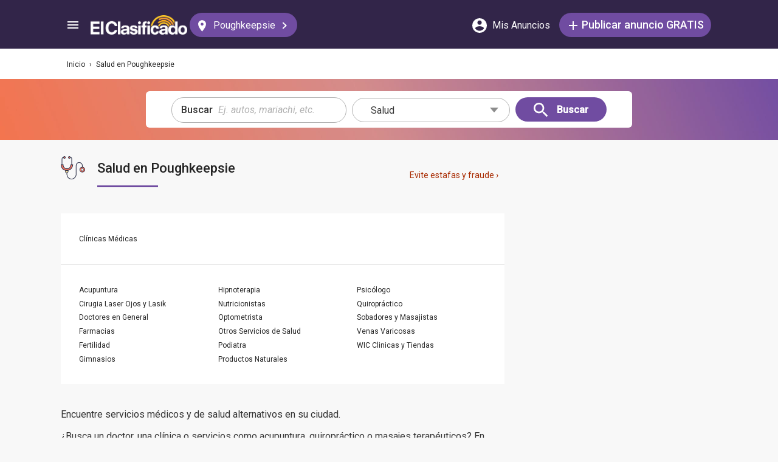

--- FILE ---
content_type: text/html; charset=utf-8
request_url: https://elclasificado.com/poughkeepsie/salud
body_size: 26330
content:





<!DOCTYPE html>
<html lang="es" prefix="og: http://ogp.me/ns# fb: http://ogp.me/ns/fb# website: http://ogp.me/ns/website#">
<head>
    <meta name="viewport" content="width=device-width,initial-scale=1">
    <meta http-equiv="X-UA-Compatible" content="IE=edge">
    <meta charset="utf-8">
    <title>Servicios de salud en Poughkeepsie | Clinicas medicas | Doctores</title>
    <link rel="icon" type="image/x-icon" href="https://elclasificado.com/favicon.ico" />
    <link rel="icon" type="image/png" sizes="32x32" href="https://elclasificado.com/favicon-32x32.png">
    <link rel="icon" type="image/png" sizes="16x16" href="https://elclasificado.com/favicon-16x16.png">
    <link href="https://plus.google.com/111467449893826935114" rel="publisher">
    <meta name="ec:version" content="2026-01-09 13:57:26">
    <meta property="fb:app_id" content="568868403132237">
    <meta property="og:site_name" content="El Clasificado">
    <meta property="og:url" content="https://elclasificado.com/poughkeepsie/salud">
    <meta name="twitter:card" content="summary">
    <meta name="twitter:site" content="@ElClasificado">
    <script type="application/ld+json">
    {
        "@context": "http://schema.org",
        "@graph": [
            {
                "@type": "Organization",
                "@id": "https://elclasificado.com/#organization",
                "name": "El Clasificado",
                "url": "https://elclasificado.com",
                "sameAs": [
                    "https://www.facebook.com/ElClasificado",
                    "https://twitter.com/ElClasificado",
                    "https://plus.google.com/+elclasificado",
                    "https://www.pinterest.com/elclasificado/",
                    "https://www.linkedin.com/company/el-clasificado/",
                    "https://www.instagram.com/elclasificado/"
                ],
                "logo": {
                    "@type": "ImageObject",
                    "@id": "https://elclasificado.com/#logo",
                    "inLanguage": "es-US",
                    "url": "https://elclasificado.com/Content/Public/Social/el-clasificado.png",
                    "width": 400,
                    "height": 400,
                    "caption": "El Clasificado"
                },
                "address": {
                    "@type": "PostalAddress",
                    "@id": "https://elclasificado.com/#address",
                    "addressLocality": "Norwalk",
                    "addressRegion": "CA",
                    "postalCode": "90650",
                    "streetAddress": "11205 Imperial Hwy"
                },
                "location": { "@id": "https://elclasificado.com/#address" },
                "contactPoint": [
                    {
                        "@type": "ContactPoint",
                        "contactType": "customer support",
                        "telephone": "+1-888-277-4736",
                        "contactOption": "TollFree",
                        "availableLanguage": [ "Spanish", "English" ]
                    },
                    {
                        "@type": "ContactPoint",
                        "contactType": "sales",
                        "telephone": "+1-800-242-2527",
                        "contactOption": "TollFree",
                        "availableLanguage": [ "Spanish", "English" ]
                    }
                ]
            }
        ]
    }
</script>

    
<link rel="preconnect" href="https://fonts.googleapis.com">
<link rel="preconnect" href="https://fonts.gstatic.com">
<link rel="preload" as="style" href="https://fonts.googleapis.com/css2?family=Poppins:ital,wght@0,400;0,500;1,400;1,500&amp;family=Roboto:ital,wght@0,400;0,500;1,400;1,500&amp;display=swap">
<link rel="stylesheet" media="print" onload="this.onload=null;this.removeAttribute('media');" href="https://fonts.googleapis.com/css2?family=Poppins:ital,wght@0,400;0,500;1,400;1,500&amp;family=Roboto:ital,wght@0,400;0,500;1,400;1,500&amp;display=swap">
<noscript>
    <link rel="stylesheet" href="https://fonts.googleapis.com/css2?family=Poppins:ital,wght@0,400;0,500;1,400;1,500&amp;family=Roboto:ital,wght@0,400;0,500;1,400;1,500&amp;display=swap">
</noscript>

    
    

<meta name="robots" content="all">
<link rel="canonical" href="https://elclasificado.com/poughkeepsie/salud">
<meta name="description" content="Listado de servicios de salud en Poughkeepsie. Clinicas medicas, quiropracticos, acupuntura, farmacias, nutricionistas y masajes terapeuticos. ">
<meta property="og:type" content="website">
<meta property="og:title" content="Servicios de salud en Poughkeepsie | Clinicas medicas | Doctores">
<meta property="og:description" content="Listado de servicios de salud en Poughkeepsie. Clinicas medicas, quiropracticos, acupuntura, farmacias, nutricionistas y masajes terapeuticos. ">
<meta property="og:image" content="https://elclasificado.com/Content/Public/Social/el-clasificado.png">
<meta property="og:image:width" content="400">
<meta property="og:image:height" content="400">


<script type="application/ld+json">
{
    "@context": "https://schema.org",
    "@type": "BreadcrumbList",
    "itemListElement": [
        {
            "@type": "ListItem",
            "position": 1,
            "item": {
                "@id": "https://elclasificado.com",
                "name": "Inicio"
            }
        },
        {
            "@type": "ListItem",
            "position": 2,
            "item": {
                "@id": "https://elclasificado.com/poughkeepsie/salud",
                "name": "Salud"
            }
        }
    ]
}
</script>

<style>/* Minification failed. Returning unminified contents.
(1457,39): run-time error CSS1046: Expect comma, found '0'
(1457,43): run-time error CSS1046: Expect comma, found '/'
(1519,35): run-time error CSS1046: Expect comma, found '0'
(1519,39): run-time error CSS1046: Expect comma, found '/'
 */
/* http://meyerweb.com/eric/tools/css/reset/ 
   v2.0 | 20110126
   License: none (public domain)
*/

html, body, div, span, applet, object, iframe,
h1, h2, h3, h4, h5, h6, p, blockquote, pre,
a, abbr, acronym, address, big, cite, code,
del, dfn, em, img, ins, kbd, q, s, samp,
small, strike, strong, sub, sup, tt, var,
b, u, i, center,
dl, dt, dd, ol, ul, li,
fieldset, form, label, legend,
table, caption, tbody, tfoot, thead, tr, th, td,
article, aside, canvas, details, embed,
figure, figcaption, footer, header, hgroup,
menu, nav, output, ruby, section, summary,
time, mark, audio, video {
    margin: 0;
    padding: 0;
    border: 0;
    font-size: 100%;
    font: inherit;
    vertical-align: baseline;
    -webkit-box-sizing: border-box;
    -moz-box-sizing: border-box;
    box-sizing: border-box;
}
/* HTML5 display-role reset for older browsers 
NOT USED
article, aside, details, figcaption, figure,
footer, header, hgroup, menu, nav, section {
	
}
*/

body {
    line-height: 1;
    min-height: 490px;
}

ol, ul {
    list-style: none;
}

blockquote, q {
    quotes: none;
}

    blockquote:before, blockquote:after,
    q:before, q:after {
        content: '';
        content: none;
    }

table {
    border-collapse: collapse;
    border-spacing: 0;
}


/* disable iOS stylings on input fields */
@media only screen and (max-width: 480px), only screen and (max-device-width: 480px) {
    input[type="email"],
    input[type="number"],
    input[type="tel"],
    input[type="url"],
    input[type="password"],
    input[type="search"],
    input[type="submit"],
    input[type="text"],
    textarea {
        -webkit-appearance: none; /* ios shading */
        border-radius: 0; /* ios radius */
        font-size: 16px !important; /* prevent iphone from zooming when the field gets focus */
    }
}

/* ios zoom on rotation fix iPhone https://gist.github.com/sergiolopes/1935528 */
@media only screen and (width: 320px) and (device-width: 320px) and (device-height: 480px) and (orientation: landscape) {
    body {
        -webkit-transform: scale(0.667);
        -webkit-transform-origin: top right;
        position: absolute;
        right: 0;
        top: 0;
        width: 480px;
    }
}

/* ios zoom on rotation fix iPad https://gist.github.com/sergiolopes/1935528 */
@media only screen and (width: 768px) and (device-width: 768px) and (device-height: 1024px) and (orientation: landscape) {
    body {
        -webkit-transform: scale(0.75);
        -webkit-transform-origin: top right;
        position: absolute;
        right: 0;
        top: 0;
        width: 1024px;
    }
}

* {
    -webkit-box-sizing: border-box;
    -moz-box-sizing: border-box;
    box-sizing: border-box;
}

body {
    position: relative;
    background: #f8f8f8;
    color: #333;
    cursor: default;
    font-family: Roboto, Arial, sans-serif;
    font-size: 100%;
    font-weight: normal;
    height: 100%;
    line-height: 1.3em;
    margin: 0;
    overflow-x: hidden;
    overflow-y: auto;
    width: 100%;
    padding-top: 60px;
}

@media only screen and (min-width: 1080px) {
    body {
        padding-top: 80px;
    }
}

td {
    vertical-align: top;
}

a img {
    border: none;
}

a,
a:visited,
a:active {
    cursor: pointer;
    text-decoration: none;
}

a:hover {
    color: #000;
    text-decoration: underline;
}

button {
    cursor: pointer;
}

input {
    outline: none;
}

.after::after {
    clear: both;
    content: ".";
    display: block;
    font-size: 1px;
    height: 0;
    visibility: hidden;
}

.noselect {
    -webkit-user-select: none; /* Safari 3.1+ */
    -moz-user-select: none; /* Firefox 2+ */
    -ms-user-select: none; /* IE 10+ */
    user-select: none; /* Standard syntax */
}

p {
    margin: 0 0 1em 0;
}

.d-flex {
    display: flex;
}
.flex-1 {
    flex: 1 1 0%;
}
.display-mobile-only {
    display: block !important;
}

.display-tablet-only {
    display: none !important;
}

.display-mobile-tablet-only {
    display: block !important;
}

.display-tablet-desktop-only {
    display: none !important;
}

.display-desktop-only {
    display: none !important;
}
.flex-col {
    flex-direction: column;
}
@media only screen and (min-width: 768px) {
    .display-mobile-only {
        display: none !important;
    }

    .display-tablet-desktop-only {
        display: block !important;
    }

    .display-tablet-only {
        display: block !important;
    }

}

@media only screen and (min-width: 1080px) {
    .display-mobile-tablet-only {
        display: none !important;
    }

    .display-tablet-only {
        display: none !important;
    }

    .display-tablet-desktop-only {
        display: block !important;
    }

    .display-desktop-only {
        display: block !important;
    }
    .lg\:flex-row {
        flex-direction: row;
    }
}

.patch-display-tablet-desktop-only {
    display: none !important;
}

@media only screen and (min-width: 480px) {
    .patch-display-tablet-desktop-only {
        display: inline-block !important;
    }

}


.ec-footer-link,
.ec-footer-link:visited,
.ec-footer-link:active {
    color: #000;
    text-decoration: none;
}

@media only screen and (min-width: 768px) {
    .ec-footer-link:hover {
        text-decoration: underline;
    }
}

.main-content {
    margin: 0 auto;
    padding: 16px;
}

.main-content-container {
    margin: 0 auto;
    max-width: 1080px;
}

@media only screen and (min-width: 1px) and (max-width: 600px) {
    .main-content {
        padding: 0;
    }
}

.main-content-column {
    float: left;
    width: 100%;
    max-width: 730px;
}

.sidebar-content-column {
    width: 100%;
    overflow: hidden;
    max-width: 340px;
    padding: 0 0 0 10px;
}

@media only screen and (min-width: 1px) and (max-width: 1024px) {
    .main-content-column {
        float: none;
        margin: 0 auto;
    }

    .sidebar-content-column {
        margin: 0 auto;
    }
}

.section-group::after {
    content: ".";
    display: block;
    height: 0;
    clear: both;
    visibility: hidden;
    font-size: 1px;
}

.clear-after::after {
    content: ".";
    display: block;
    height: 0;
    clear: both;
    visibility: hidden;
    font-size: 1px;
}

.sidebar-item {
    margin: 10px auto;
    text-align: center;
}

.sidebar-item-320x50 {
    height: 50px; /* include padding */
    width: 320px;
}

.sidebar-item-300x250 {
    height: 250px; /* include padding */
    width: 300px;
}

.sidebar-item-300x600 {
    height: 600px; /* include padding */
    width: 300px;
}

.sidebar-item-320x250 {
    height: 250px; /* include padding */
    width: 320px;
}

.main-content-widget {
    max-width: 330px;
    width: 100%;
    margin-top: 20px;
}

.main-content-widget-mobile {
    margin-left: 10px;
    margin-right: 10px;
    margin-top: 20px;
    max-width: 100%;
}

.main-content-widget-section {
    display: flex;
    justify-content: space-around;
    width: 100%;
}

@media screen and (min-width: 1px) and (max-width: 720px) {
    .main-content-widget-section {
        display: none;
    }
}

/*
    specify dimensions only,
    padding and margin is determined elsewhere according to layout needs
*/

.detail-728x90 {
    height: 90px;
    width: 728px;
    margin: 0 auto;
}

.detail-320x50 {
    display: inline-block;
    height: 50px;
    width: 320px;
}

.detail-300x250 {
    display: inline-block;
    height: 250px;
    width: 300px;
}

.detail-300x600 {
    display: inline-block;
    height: 600px;
    width: 300px;
}

.detail-320xx {
    /* the height is unknown */
    width: 320px;
    padding: 5px 0;
    margin: 0 auto;
}

.site-header {
    background-color: #322549;
    color: #000;
    overflow: hidden;
    height: 60px;
    padding: 0 5px;
    position: fixed;
    top: 0;
    left: 0;
    right: 0;
    z-index: 500;
    line-height: 60px;
}

@media only screen and (min-width: 1080px) {
    .site-header {
        height: 80px;
        line-height: 80px;
        padding: 0 15px;
    }
}

.header-container {
    width: 100%;
    max-width: 1080px;
    margin: 0 auto;
}

.header-container2 {
    width: 100%;
    max-width: 1080px;
    margin: 0 auto;
    position: relative;
}

.header-container2-section-1 {
    display: inline-block;
    width: 45.5%;
    position: absolute;
    top: 0;
    left: 0;
}

.header-container2-section-2 {
    position: absolute;
    top: 0;
    right: 10px;
    display: inline-block;
    width: 49.5%;
    text-align: right;
}

.home-link {
    background: url(/Content/Shared/SiteHeader/Images/logo-desktop.svg) no-repeat center center;
    background-size: 100px 20px;
    display: inline-block;
    height: 40px;
    margin: 0;
    overflow: hidden;
    text-indent: -9999px;
    vertical-align: middle;
    width: 100px;
}

@media only screen and (min-width: 480px) {
    .home-link {
        background-size: 120px 25px;
        width: 120px;
    }
}

@media only screen and (min-width: 1080px) {
    .home-link {
        background-size: 159px 32px;
        width: 159px;
        height: 40px;
    }
}

/* ----------------------------------------------------------------------------- */

.home-link-without-location {
    display: none;
}

@media only screen and (min-width: 1080px) {
    .home-link-without-location {
        background: url(/Content/Shared/SiteHeader/Images/logo-desktop.svg) no-repeat center center;
        background-size: 159px 32px;
        display: inline-block;
        margin: 0;
        overflow: hidden;
        text-indent: -9999px;
        vertical-align: middle;
        width: 159px;
        height: 40px;
    }
}

.home-link-with-location {
    background: url(/Content/Shared/SiteHeader/Images/logo-desktop.svg) no-repeat left top;
    background-size: 100px 20px;
    display: inline-block;
    height: 38px;
    margin: 0;
    vertical-align: middle;
    text-align: left;
    width: 100px;
    padding: 2px 0 0 0;
}

.current-location-name-2 {
    display: inline-block;
    font-size: 13px;
    color: #fff;
    font-family: Roboto, Arial, sans-serif;
    line-height: 1;
    white-space: nowrap;
    overflow: hidden;
    text-overflow: ellipsis;
    width: 100%;
}

@media only screen and (min-width: 1080px) {
    .home-link-with-location {
        display: none;
    }
}

.hamburger-menu-button {
    background-size: 18px 12px;
    background-image: url(/Content/Shared/SiteHeader/Images/hamburger-menu.svg);
    background-repeat: no-repeat;
    background-position: center center;
    background-color: transparent;
    border: none;
    color: #0366d6;
    cursor: pointer;
    display: inline-block;
    height: 50px;
    margin: 0 5px 0 0;
    overflow: hidden;
    padding: 0;
    text-decoration: none;
    text-indent: -9999px;
    vertical-align: middle;
    width: 40px;
}

.header-search-link {
    background: url(/Content/Shared/SiteHeader/Images/search.svg) no-repeat center center;
    background-size: 18px 18px;
    display: inline-block;
    height: 50px;
    overflow: hidden;
    text-decoration: none;
    text-indent: -9999px;
    vertical-align: middle;
    width: 40px;
    text-align: left;
}

.mi-cuenta-link {
    display: inline-block;
    vertical-align: middle;
    height: 50px;
    line-height: 50px;
    width: 50px;
    text-align: center;
    text-decoration: none;
    color: #fff;
}

.mi-cuenta-link:hover {
    color: #fff;
    text-decoration: none;
}

.mi-cuenta-icon {
    display: inline-block;
    vertical-align: middle;
    background: url(/Content/Shared/SiteHeader/Images/mis-anuncios.svg) no-repeat center center;
    background-size: 24px 24px;
    height: 24px;
    width: 24px;
}

.mi-cuenta-text {
    display: none;
}

@media only screen and (min-width: 361px) {
    .mi-cuenta-link {
        width: 90px;
    }

    .mi-cuenta-text {
        display: inline-block;
        vertical-align: middle;
        line-height: 1;
        font-family: Roboto, Arial, sans-serif;
        font-size: 12px;
        font-weight: 400;
    }
}

@media only screen and (min-width: 1080px) {
    .mi-cuenta-link {
        width: 140px;
        margin: 0 5px 0 0;
    }

    .mi-cuenta-text {
        padding-left: 5px;
        font-size: 16px;
    }
}

.publicar-anuncio-link {
    background-color: #704ca1;
    border-radius: 20px;
    display: inline-block !important;
    height: 40px;
    text-align: center;
    text-decoration: none;
    vertical-align: middle;
    width: 75px;
    color: #fff;
    padding: 8px 0 0 0;
    line-height: 1.2;
    font-family: Roboto, Arial, sans-serif;
}

.publicar-anuncio-link:hover {
    text-decoration: none;
    color: #fff;
}

.publish-icon {
    background: url(/Content/Shared/SiteHeader/Images/publicar-anuncio.svg) no-repeat center center;
    background-size: 14px 14px;
    width: 30px;
    height: 30px;
    display: inline-block;
    vertical-align: middle;
}

.publish-text {
    display: inline-block;
    vertical-align: middle;
    font-size: 12px;
}

@media only screen and (min-width: 1080px) {
    .publicar-anuncio-link {
        padding: 0;
        line-height: 40px;
        width: 250px;
    }

    .publish-icon {
        width: 20px;
    }

    .publish-text {
        font-size: 18px;
        font-weight: 500;
    }
}

.change-location-link {
    display: none;
}

@media only screen and (min-width: 1080px) {
    .change-location-link,
    .change-location-link:visited,
    .change-location-link:hover,
    .change-location-link:active {
        background-color: #704ca1;
        border-radius: 20px;
        color: #fff;
        display: inline-block;
        font-family: Roboto, Arial, sans-serif;
        font-size: 16px;
        height: 40px;
        line-height: 40px;
        min-width: 150px;
        padding: 0 15px 0 10px;
        text-align: center;
        text-decoration: none;
        vertical-align: middle;
    }

    .current-location-name {
        display: inline-block;
        margin: 0 5px;
        vertical-align: middle;
    }

    .change-location-icon {
        background: url(/Content/Shared/SiteHeader/Images/change-location.svg) no-repeat center center;
        background-size: 13px 19px;
        display: inline-block;
        height: 20px;
        vertical-align: middle;
        width: 20px;
    }

    .more-locations-arrow {
        background: url(/Content/Shared/SiteHeader/Images/more-locations-arrow.svg) no-repeat center center;
        background-size: 7.41px 12px;
        display: inline-block;
        height: 12px;
        vertical-align: middle;
        width: 12px;
    }
}

.optional-top-container {
    background: #fff;
    height: 40px;
    line-height: 40px;
}

@media only screen and (min-width: 768px) {
    .optional-top-container {
        height: 50px;
        line-height: 50px;
    }
}

.optional-top-content {
    max-width: 1080px;
    margin: 0 auto;
    padding: 0 10px;
    height: 40px;
    line-height: 40px;
    position: relative;
}

@media only screen and (min-width: 768px) {
    .optional-top-content {
        height: 50px;
        line-height: 50px;
    }
}

.breadcrumb-items {
    list-style: none;
    height: 40px;
    line-height: 40px;
    overflow: hidden;
}

@media only screen and (min-width: 768px) {
    .breadcrumb-items {
        height: 50px;
        line-height: 50px;
    }
}

.breadcrumb-item {
    color: #232323;
    font-family: Roboto, Arial, sans-serif;
    font-size: 12px;
    display: inline;
}

.bread-crumb-link,
.bread-crumb-link:visited,
.bread-crumb-link:hover,
.bread-crumb-link:active {
    font-family: Roboto, Arial, sans-serif;
    font-size: 12px;
    color: #232323;
}

.page-header {
    margin: 10px auto;
    max-width: 720px;
    padding: 0 0 0 10px;
}

.page-heading-title {
    color: #232323;
    font-family: Poppins, Arial, sans-serif;
    font-size: 18px;
    font-style: normal;
    font-weight: 500;
    line-height: 1.5;
    padding-top: 10px;
    margin: 0 0 10px 0;
}

.page-heading-bar-span {
    background: #704ca1;
    border: none;
    display: block;
    height: 3px;
    margin: 15px 0;
    width: 100px;
}

.page-heading-bar-div {
    background: #704ca1;
    border: none;
    display: block;
    height: 3px;
    margin: 10px auto;
    width: 100px;
}

@media only screen and (min-width: 768px) {
    .page-header {
        margin: 20px auto 10px;
        padding: 0 0 0 4px;
    }

    .page-heading-title {
        font-size: 22px;
        line-height: 1.5;
    }

    .page-heading-bar-span {
        width: 100px;
    }

    .page-heading-bar-div {
        width: 100px;
    }
}

.category-page-header2 {
    display: table;
    margin: 10px 20px;
    table-layout: auto;
}

@media only screen and (min-width: 768px) {
    .category-page-header2 {
        margin: 0 0 20px 0;
        width: 100%;
        height: 85px;
    }
}

.category-page-header2-icon {
    display: table-cell;
    width: 60px;
    vertical-align: top;
    padding: 10px 0 0 0;
}

.category-page-header2-title {
    display: table-cell;
    width: auto;
    vertical-align: middle;
    padding: 10px 0 0 0;
}

.category-page-header2-info {
    display: none;
}

@media only screen and (min-width: 768px) {
    .category-page-header2-info {
        display: table-cell;
        width: 160px;
        vertical-align: middle;
        line-height: 2;
        text-align: right;
        padding: 0 10px 0 0;
    }
}

.category-page-heading {
    font-family: Roboto, Arial, sans-serif;
    font-weight: 500;
    color: #232323;
    display: inline-block;
    font-size: 16px;
    line-height: 1.2;
}

@media only screen and (min-width: 768px) {
    .category-page-heading {
        font-size: 22px;
        line-height: 26px;
    }
}

.category-page-heading-link {
    font-size: 14px;
    color: #a82a00;
    font-family: Roboto, Arial, sans-serif;
}

#jumbo-tron {
    background-size: cover;
    background-image: url(/Content/Shared/Site/jumbo-tron.jpg);
    background-repeat: no-repeat;
    background-position: center bottom;
    background-color: #bfc2d1;
    height: 65px;
    padding: 0;
    width: 100%;
    display: none;
}

@media only screen and (min-width: 768px) {
    #jumbo-tron {
        height: 100px;
    }
}

.search-icon {
    background: url(/Content/Shared/search-icon.svg) no-repeat center center;
    background-size: 24px 24px;
    width: 24px;
    height: 24px;
    display: inline-block;
    vertical-align: middle;
    margin: 0;
}

@media screen and (min-width: 768px) {
    .search-icon {
        margin: 0 10px 0 0;
    }
}

#global-search-form {
    padding: 10px;
}

@media screen and (min-width: 768px) {
    #global-search-form {
        padding: 20px 0;
    }
}

.autocomplete {
    /* the container must be positioned relative: */
    position: relative;
    display: inline-block;
}

.autocomplete-items {
    position: absolute;
    border-radius: 10px;
    z-index: 99;
    line-height: 1.2;
    text-align: left;
    font-size: 15px;
    overflow: auto;
    max-height: 400px;

    /* position the autocomplete items to be the same width as the container: */
    top: 46px;
    left: 0;
    right: 0;
    /* stylelint-disable-next-line color-function-notation */
    box-shadow: 0 4px 8px 0 rgba(0, 0, 0, 0.1);

}

.autocomplete-items div {
    padding: 0 10px;
    cursor: pointer;
    background-color: #fff;
    height: 40px;
    line-height: 40px;
    white-space: nowrap;
    overflow: hidden;
    text-overflow: ellipsis;
    font-weight: 600;
}

.autocomplete-items strong {
    font-weight: 300;
}

.autocomplete-items div:hover {
    background-color: #e9e9e9;
}

.autocomplete-active {
    background-color: #704ca1 !important;
    color: #fff;
}

.search-word-icon {
    background-image: url(//elclasificado.com/Content/Shared/Image/search-grey.svg);
    background-position: center center;
    background-repeat: no-repeat;
    background-size: 18px 18px;
    display: inline-block;
    height: 40px;
    line-height: 40px;
    margin: 0 5px 0 0;
    vertical-align: middle;
    width: 20px;
}


.search-category-icon {
    background-position: center center;
    background-repeat: no-repeat;
    background-size: 18px 18px;
    display: inline-block;
    height: 40px;
    line-height: 40px;
    margin: 0 5px 0 0;
    vertical-align: middle;
    width: 20px;
}

.search-box {
    background: #fff;
    border-radius: 0;
    min-height: 38px;
    margin: 0 auto;
    position: relative;
    width: 100%;
    max-width: 400px;
}

@media screen and (min-width: 768px) {
    .search-box {
        border-radius: 6px;
        height: 60px;
        margin: 0 auto;
        max-width: 800px;
        padding: 10px 0 0 0;
        text-align: center;
    }
}

.search-field-label {
    display: none;
}

@media screen and (min-width: 768px) {
    .search-field-label {
        display: inline-block;
    }
}

.search-button {
    position: absolute;
    outline: none;
    right: 0;
    top: 0;
    width: 50px;
    height: 40px;
    background: #704ca1;
    border: none;
}

@media screen and (min-width: 768px) {
    .search-button {
        border: none;
        border-radius: 20px;
        clear: both;
        color: #fff;
        position: relative;
        top: auto;
        right: auto;
        display: inline-block;
        font-family: Roboto, Arial, sans-serif;
        font-size: 16px;
        font-weight: bold;
        line-height: 40px;
        outline: none;
        padding: 0;
        text-align: center;
        text-decoration: none;
        width: 150px;
    }

    .search-button:hover {
        opacity: 0.75;
    }
}

.search-button-label {
    display: none;
}

@media screen and (min-width: 768px) {
    .search-button-label {
        display: inline-block;
        vertical-align: middle;
    }
}

.search-category {
    display: none;
}

@media screen and (min-width: 768px) {
    .search-category {
        border: 1px solid #b2b2b2;
        border-radius: 20px;
        display: inline-block;
        font-family: Roboto, Arial, sans-serif;
        font-size: 16px;
        height: 40px;
        line-height: 40px;
        margin: 0 5px 0 0;
        padding: 0 20px;
        position: relative;
        vertical-align: middle;
        width: 260px;
    }

    .search-select {
        position: absolute;
        top: 0;
        left: 10px;
        opacity: 0;
        z-index: 10;
        line-height: 36px;
        height: 36px;
        width: 100%;
        cursor: pointer;
    }

    .search-select-label {
        text-align: left;
        position: relative;
        padding: 0 0 0 10px;
        width: 240px;
    }

    .search-select-value {
        overflow: hidden;
        text-overflow: ellipsis;
        white-space: nowrap;
        width: 190px;
    }

    .search-select-arrow {
        position: absolute;
        right: 20px;
        top: 15px;
        display: block;
        width: 0;
        height: 0;
        border-top: 8px solid #8c8c8c;
        border-right: 7px solid transparent;
        border-left: 7px solid transparent;
    }
}

    .search-field {
        border: 1px solid #b2b2b2;
    }

    .search-field-input {
        font-family: Roboto, Arial, sans-serif;
        font-size: 16px;
        font-weight: normal;
        border: none;
        height: 38px;
        width: 270px;
        outline: none;
        padding: 0 0 0 5px;
    }

    .search-field-input::placeholder {
        color: #b2b2b2;
        font-style: italic;
        font-weight: normal;
    }

    @media screen and (min-width: 768px) {
        .search-field {
            display: inline-block;
            border-radius: 20px;
            line-height: 40px;
            font-family: Roboto, Arial, sans-serif;
            font-size: 16px;
            padding: 0 15px;
            vertical-align: middle;
            margin: 0 5px 0 0;
            position: relative;
        }

        .search-field-input {
            font-family: Roboto, Arial, sans-serif;
            font-size: 16px;
            font-weight: normal;
            outline: none;
            width: 200px;
        }

        .search-field-label {
            font-family: Roboto, Arial, sans-serif;
            font-size: 16px;
            font-weight: 500;
        }

    }

    .search-field-error {
        border: 1px solid #f00 !important;
    }

.widget-categories-list {
    background-color: #fff;
    border-radius: 10px;
    box-shadow: 0 4px 8px 0 rgba(0, 0, 0, 0.1);
    width: 99%;
}

.categories-list-heading {
    background-color: #f2f2f2;
    border-bottom: 1px solid #dbe1e8;
    display: block;
    font-family: Roboto, Arial, sans-serif;
    font-size: 14px;
    font-weight: 500;
    height: 40px;
    line-height: 20px;
    margin: 0;
    padding: 10px 20px;
    width: 100%;
}

.categories-list-item-link {
    background: #fff;
    border-bottom: 1px solid #dbe1e8;
    color: #232323;
    display: block;
    font-family: Roboto, Arial, sans-serif;
    font-size: 14px;
    height: 40px;
    line-height: 24px;
    padding: 10px 20px;
    width: 100%;
}

.category-icon {
    background-position: center center;
    background-repeat: no-repeat;
    display: inline-block;
    height: 40px;
    width: 40px;
    vertical-align: top;
}

.alert-overlay {
    position: fixed;
    z-index: 9999;
    top: 0;
    left: 0;
    width: 100%;
    height: 100%;
    background-color: #000;
    opacity: 0.25;
}

.alert-popup-container {
    z-index: 10000;
    position: fixed;
    top: 30px;
    left: 0;
    overflow: hidden;
    width: 100%;
    height: 100%;
}

.alert-popup-container-content {
    box-shadow: 1px 1px 10px #999;
    background: #fff;
    border-radius: 3px;
    padding: 20px;
    max-width: 150px;
    margin: 40px auto;
    text-align: center;
}

.subcategory-heading {
    background: #f2f2f2;
    border-bottom: 1px solid #dbe1e8;
    display: block;
    font-family: Roboto, Arial, sans-serif;
    font-size: 14px;
    font-weight: 500;
    height: 40px;
    line-height: 20px;
    margin-top: 0;
    padding: 10px 20px;
}

.popular-subcategory-heading {
    background-color: #f2f2f2;
    border-bottom: 1px solid #dbe1e8;
    display: block;
    font-family: Roboto, Arial, sans-serif;
    font-size: 14px;
    font-weight: 500;
    height: 40px;
    line-height: 20px;
    margin-top: 0;
    padding: 10px 20px;
}

@media only screen and (min-width: 600px) {
    .subcategory-heading {
        display: none;
    }

    .popular-subcategory-heading {
        color: #232323;
        background: none;
        border: none;
        line-height: 1;
        padding: 0;
    }
}

@media only screen and (min-width: 600px) {
    .subcategory-columns {
        padding: 30px;
    }

    .popular-subcategory-columns {
        border-bottom: 1px solid #ccc;
        padding: 30px;
    }
}

.list-items {
    column-count: 1;
    -webkit-column-count: 1;
    -moz-column-count: 1;
}

@media only screen and (min-width: 600px) {
    .list-items {
        column-count: 2;
        -moz-column-count: 2;
        -webkit-column-count: 2;
    }
}

@media only screen and (min-width: 1175px) {
    .list-items {
        column-count: 3;
        -webkit-column-count: 3;
        -moz-column-count: 3;
    }
}

.list-item-link {
    background: #fff;
    border-bottom: 1px solid #dbe1e8;
    color: #232323;
    display: block;
    font-family: Roboto, Arial, sans-serif;
    font-size: 14px;
    height: inherit;
    line-height: 20px;
    padding: 20px;
    width: 100%;
}

@media only screen and (min-width: 600px) {
    .list-item-link {
        border: none;
        font-size: 12px;
        line-height: 22px;
        padding: 0;
        text-decoration: none;
    }

    .list-item-link:hover {
        text-decoration: none;
    }
}

.number-of-listings {
    font-size: 14px;
    color: #333;
    text-align: right;
    float: right;
    line-height: 20px;
}

@media only screen and (min-width: 600px) {
    .subcategory-name {
        display: inline-block;
        max-width: 165px;
        vertical-align: middle;
        overflow: hidden;
        white-space: nowrap;
        text-overflow: ellipsis;
    }

    .number-of-listings {
        display: inline-block;
        vertical-align: middle;
        font-size: 12px;
        float: none;
        text-align: left;
    }
}

.menu-mobile-right-arrow {
    margin-left: 15px;
    transform: rotate(-45deg);
    right: 50%;
    -webkit-transform: rotate(-45deg);
    border: solid #535353;
    border-width: 0 2px 2px 0;
    display: inline-block;
    padding: 3px;
}

@media only screen and (min-width: 600px) {
    .menu-mobile-right-arrow {
        display: none;
        text-align: left;
        float: none;
        line-height: 1;
    }
}

.category-list-section {
    background-color: #fff;
    border: 0 !important;
    border-radius: 0 !important;
    box-shadow: none !important;
    margin: 0;
    padding: 0 !important;
}

@media only screen and (min-width: 600px) {
    .category-list-section {
        background-color: #fff;
        border-radius: 10px;
        box-shadow: 0 4px 8px 0 rgb(0 0 0 / 0.1);
        margin: 0 0 10px 0;
        padding: 0;
    }
}

.main-content-widget-columns {
    margin: 40px 0 0 0;
}

.main-content-widget-section-column-1 {
    float: left;
    width: 50%;
}

.main-content-widget-section-column-2 {
    float: right;
    width: 50%;
}

.main-content-placeholder-item {
    display: block;
    text-align: center;
    position: relative;
    margin: 20px auto;
}

.additional-content {
    max-width: 720px;
    margin: 0 0 10px 0;
    padding: 20px;
    font-family: Roboto, Arial, sans-serif;
}

@media only screen and (min-width: 600px) {
    .additional-content {
        padding: 0;
    }
}

.additional-content p {
    margin: 0 0 1em 0;
}

.additional-content b {
    font-weight: 500;
}

.additional-content ul {
    list-style: disc;
    margin: 0 0 0 3em;
}

.additional-content ol {
    list-style: decimal;
    margin: 0 0 0 3em;
}

.moved-subcategory-notice {
    margin: 20px 0;
    padding: 20px;
    background: #fff;
    box-shadow: 0 2px 4px 0 rgb(0 0 0 / .25);
    border-radius: 3px;
    max-width: 720px;
    display: flex;
    align-items: center;
    font-size: 14px;
}

.moved-subcategory-notice-header {
    width: 55px;
    display: inline-block;
    vertical-align: middle;
    height: 40px;
}

.moved-subcategory-notice-body {
    display: inline-block;
    vertical-align: middle;
    line-height: 1.75;
    flex-grow: 1
}

.moved-subcategory-notice-link,
.moved-subcategory-notice-link:active,
.moved-subcategory-notice-link:visited {
    text-decoration: none;
    color: #322549;
}

.moved-subcategory-notice-link:hover {
    text-decoration: underline;
}


.moved-subcategory-notice-icon {
    background-image: url(/Areas/Category/Content/moved-subcategory-notice-icon.svg);
    background-repeat: no-repeat;
    background-position: left center;
    width: 55px;
    height: 40px;
    background-size: 40px 40px;
    display: inline-block;
}

.recent-listing-widget {
    padding: 10px;
}

.recent-listing-header {
    color: #232323;
    font-family: Roboto, Arial, sans-serif;
    font-weight: 500;
    font-size: 18px;
    line-height: 26px;
    padding: 0 0 15px 5px;
    border-bottom: 3px solid #704ca1;
}

.recent-listing-item {
    border-bottom: 1px solid #d8d8d8;
    display: block;
    padding: 15px 5px;
}

.recent-listing-headline {
    color: #232323;
    font-family: Roboto, Arial, sans-serif;
    font-size: 14px;
    font-weight: 500;
    line-height: 20px;
    height: 20px;
    overflow: hidden;
}

.recent-listings-text {
    color: #4a4a4a;
    font-family: Roboto, Arial, sans-serif;
    font-size: 14px;
    line-height: 20px;
    height: 20px;
    overflow: hidden;
}

@media screen and (min-width: 600px) {
    .recent-listing-item:hover {
        background: #eae7ef;
        text-decoration: none;
    }
}

.category-cta {
    background: #fff;
    padding: 20px 0;
    max-width: 720px;
    margin: 0 0 10px 0;
}

.category-cta-header {
    font-size: 22px;
    padding: 20px 0;
    text-align: center;
}

.category-cta-details {
    display: inline-block;
    text-align: center;
}

.category-cta-detail {
    display: inline-block;
    line-height: 24px;
    margin: 0 20px;
    text-align: center;
    vertical-align: top;
    width: 80%;
}

.category-cta-image {
    display: block;
    height: 80px;
    margin: 0 auto 10px;
    width: 80px;
}

#category-cta-image-1 {
    background: url(/Areas/Category/Content/images/cta-1.svg) no-repeat center center;
}

#category-cta-image-2 {
    background: url(/Areas/Category/Content/images/cta-2.svg) no-repeat center center;
    background-size: 80px 80px;
}

#category-cta-image-3 {
    background: url(/Areas/Category/Content/images/cta-3.svg) no-repeat center center;
    background-size: 80px 80px;
}

.category-cta-title {
    font-family: Roboto, Arial, sans-serif;
    font-weight: 500;
    display: block;
    margin: 0 auto;
}

.category-cta-text {
    display: block;
    margin: 0 auto;
}

.category-cta-action {
    margin: 30px 0;
    text-align: center;
}

@media only screen and (min-width: 768px) {
    .category-cta {
        border-radius: 10px;
        box-shadow: 0 4px 8px 0 rgba(0, 0, 0, 0.1);
    }

    .category-cta-detail {
        width: 25%;
    }
}

.publicar-anuncio-link-2,
.publicar-anuncio-link-2:visited,
.publicar-anuncio-link-2:hover,
.publicar-anuncio-link-2:active {
    background-color: #704ca1;
    border-radius: 20px;
    display: inline-block;
    height: 40px;
    line-height: 36px;
    text-align: center;
    text-decoration: none;
    vertical-align: middle;
    width: 250px;
}

.publicar-anuncio-link-2:hover {
    text-decoration: none;
    color: #fff;
}

.publish-icon-2 {
    background: url(/Content/Shared/SiteHeader/Images/publicar-anuncio.svg) no-repeat center center;
    background-size: 14px 14px;
    width: 30px;
    height: 30px;
    display: inline-block;
    vertical-align: middle;
}

.publish-text-2 {
    display: inline-block;
    vertical-align: middle;
    color: #fff;
    font-family: Roboto, Arial, sans-serif;
    font-size: 16px;
    font-weight: 500;
}

.featured-section-content {
    color: white;
    background-color: #322549;
    width: auto;
    margin: 0 auto 20px;
    display: block;
    padding: 16px;
}

.featured-section-container {
    margin: 0 auto;
    max-width: 1065px;
    color: white !important;
    text-align: center;
    font-family: Roboto, Arial, sans-serif;
    font-size: 22px;
}

.featured-listing-items {
    max-width: 1065px;
    overflow: hidden;
    padding: 0;
    margin: 0 auto;
    width: 100%;
    text-align: left;
}

@media only screen and (min-width: 1024px) {
    .featured-listing-items {
        text-align: center;
    }
}

.featured-listing-image-placeholder {
    float: right;
    display: block;
    font-size: 10px;
    height: 90px;
    width: 107px;
    opacity: 0.5;
    background-position: center center;
    background-repeat: no-repeat;
    background-size: 32px 32px;
}

.featured-section-heading {
    line-height: 34px;
    font-size: 16px;
    color: #fff;
}

@media only screen and (min-width: 1024px) {
    .featured-section-heading {
        font-size: 22px;
    }
}

.featured-listing-item {
    background: white;
    padding: 15px;
    margin: 5px;
    height: 130px;
    display: inline-block;
    position: relative;
    width: 100%;
}


@media only screen and (min-width: 1024px) {
    .featured-listing-item {
        width: 510px;
    }
}

.featured-listings-content-column {
    display: inline-block;
    float: left;
    text-align: left;
    vertical-align: middle;
    width: 46%;
    height: 100px;
    overflow: hidden;
}

@media only screen and (min-width: 1024px) {
    .featured-listings-content-column {
        width: 325px;
    }
}

.featured-listings-image-column {
    clear: right;
    display: inline-block;
    float: right;
    width: 150px;
}

.featured-listing-heading {
    color: #232323;
    font-family: Roboto, Arial, sans-serif;
    font-size: 16px;
    line-height: 16px;
    font-weight: 500;
}

.featured-listing-description {
    color: #232323;
    font-family: Roboto, Arial, sans-serif;
    font-size: 14px;
    line-height: 28px;
}

.featured-listing-image {
    float: right;
    font-size: 10px;
    line-height: 1.4;
    width: 150px;
    height: 100px;
    background-color: #ad95c4;
}

.featured-listing-city {
    font-weight: normal;
    text-transform: capitalize;
}


.featured-listing-item:hover {
    text-decoration: none;
    background: #eae7ef;
}

.featured-listing-badge {
    position: absolute;
    top: 0;
    right: 0;
    height: 20px;
    width: 20px;
    display: block;
    background: url(/Content/Shared/Widget/Featured/featured-listings-star.svg) no-repeat center center #fc7a63;
    background-size: 16px 13px;
}

.view-all-featured-link,
.view-all-featured-link:hover,
.view-all-featured-link:active,
.view-all-featured-link:visited {
    font-family: Roboto, Arial, sans-serif;
    font-size: 16px;
    font-weight: bold;
    background-color: #322549;
    border: 1px solid #fff;
    color: #fff;
    height: 40px;
    line-height: 40px;
    text-align: center;
    width: auto;
    padding: 0 30px;
    margin: 10px auto;
    display: inline-block;
    text-decoration: none;
    border-radius: 20px;
}

</style>
<link rel="preload" href="/bundles/category/styles/20260109135214.css" as="style" onload="this.rel='stylesheet'">
<noscript><link rel="stylesheet" href="/bundles/category/styles/20260109135214.css"></noscript>
<script>(function(n){"use strict";var t=function(t,i,r){function l(n){if(f.body)return n();setTimeout(function(){l(n)})}function c(){u.addEventListener&&u.removeEventListener("load",c);u.media=r||"all"}var f=n.document,u=f.createElement("link"),e,s,h,o;return i?e=i:(s=(f.body||f.getElementsByTagName("head")[0]).childNodes,e=s[s.length-1]),h=f.styleSheets,u.rel="stylesheet",u.href=t,u.media="only x",l(function(){e.parentNode.insertBefore(u,i?e:e.nextSibling)}),o=function(n){for(var i=u.href,t=h.length;t--;)if(h[t].href===i)return n();setTimeout(function(){o(n)})},u.addEventListener&&u.addEventListener("load",c),u.onloadcssdefined=o,o(c),u};typeof exports!="undefined"?exports.loadCSS=t:n.loadCSS=t})(typeof global!="undefined"?global:this),function(n){var t,i;n.loadCSS&&(t=loadCSS.relpreload={},t.support=function(){try{return n.document.createElement("link").relList.supports("preload")}catch(t){return!1}},t.poly=function(){for(var t,r=n.document.getElementsByTagName("link"),i=0;i<r.length;i++)t=r[i],t.rel==="preload"&&t.getAttribute("as")==="style"&&(n.loadCSS(t.href,t,t.getAttribute("media")),t.rel=null)},t.support()||(t.poly(),i=n.setInterval(t.poly,300),n.addEventListener&&n.addEventListener("load",function(){t.poly();n.clearInterval(i)}),n.attachEvent&&n.attachEvent("onload",function(){n.clearInterval(i)})))}(this)</script>


    <style type="text/css">
        #global-search-form {
            display: block !important;
        }

        #global-search-button {
            display: none;
        }

        #jumbo-tron {
            display: block !important;
        }
    </style>

    

<script>
    var dataLayer = window.dataLayer = window.dataLayer || [];
</script>
<script>
    (function (w, d, s, l, i) {
        w[l] = w[l] || [];
        w[l].push({ 'gtm.start': new Date().getTime(), event: 'gtm.js' });
        var f = d.getElementsByTagName(s)[0], j = d.createElement(s), dl = l != 'dataLayer' ? '&l=' + l : '';
        j.async = true;
        j.src = '//www.googletagmanager.com/gtm.js?id=' + i + dl;
        f.parentNode.insertBefore(j, f);
    })(window, document, 'script', 'dataLayer', 'GTM-58Z2BV');
</script>

</head>
<body id="top-page">

<noscript>
    <iframe src="//www.googletagmanager.com/ns.html?id=GTM-58Z2BV" height="0" width="0" style="display:none;visibility:hidden"></iframe>
</noscript>
    <a href="/static.html" rel="nofollow" class="hp-more-information" style="display: none; visibility: hidden">
    más información
</a>


    <div id="menu" style="display: none">

    <div class="menu-underlay" id="close-menu-overlay"></div>

    <div class="close-menu">
        <button id="close-menu-button">&nbsp;</button>
    </div>

    <div class="menu-content">

        <div class="menu-apps">
            <a href="https://elclasificado.com/anuncios-gratis"
                title="Publicar avisos y vender sus cosas"
                data-google-interstitial="false"
                class="menu-app menu-app-entry">
                <span class="menu-icon menu-entry-icon">&nbsp;</span>
                Publicar anuncio
            </a>
            <a class="menu-app menu-app-account" href="https://elclasificado.com/misanuncios">
                <span class="menu-icon menu-account-icon">&nbsp;</span>
                Mi cuenta
            </a>
        </div>

        <div id="menu-stuff">

            <div class="menu-items">

                <a href="https://elclasificado.com/poughkeepsie" class="menu-item menu-link">
                    <span class="menu-icon menu-home-icon">&nbsp;</span>
                    Inicio
                </a>
                <a href="https://elclasificado.com/cambiar-area/unitedstates" class="menu-item menu-link">
                    <span class="menu-icon menu-location-icon">&nbsp;</span>
                    Cambiar Area
                </a>
                <a href="https://elclasificado.com/comunidad" class="menu-item menu-link">
                    <span class="menu-icon menu-comunidad-icon">&nbsp;</span>
                    Comunidad Blog
                </a>
                    <span class="menu-section-header">
                        Categorías
                    </span>
                    <div id="category-groups-menu">
                            <a href="#" onclick="showCategory(1); return false" class="menu-item menu-link" style="padding-left: 15px;">
                                <span class="menu-icon menu-category-forward-arrow">&nbsp;</span>
                                Empleos y Educación
                            </a>
                            <a href="#" onclick="showCategory(2); return false" class="menu-item menu-link" style="padding-left: 15px;">
                                <span class="menu-icon menu-category-forward-arrow">&nbsp;</span>
                                Propiedades Venta y Renta
                            </a>
                            <a href="#" onclick="showCategory(3); return false" class="menu-item menu-link" style="padding-left: 15px;">
                                <span class="menu-icon menu-category-forward-arrow">&nbsp;</span>
                                Venta de Autos y Partes
                            </a>
                            <a href="#" onclick="showCategory(4); return false" class="menu-item menu-link" style="padding-left: 15px;">
                                <span class="menu-icon menu-category-forward-arrow">&nbsp;</span>
                                Servicios
                            </a>
                            <a href="#" onclick="showCategory(5); return false" class="menu-item menu-link" style="padding-left: 15px;">
                                <span class="menu-icon menu-category-forward-arrow">&nbsp;</span>
                                Eventos y Diversion
                            </a>
                            <a href="#" onclick="showCategory(6); return false" class="menu-item menu-link" style="padding-left: 15px;">
                                <span class="menu-icon menu-category-forward-arrow">&nbsp;</span>
                                En Venta
                            </a>
                            <a href="#" onclick="showCategory(7); return false" class="menu-item menu-link" style="padding-left: 15px;">
                                <span class="menu-icon menu-category-forward-arrow">&nbsp;</span>
                                Servicios para Fiestas
                            </a>
                            <a href="#" onclick="showCategory(8); return false" class="menu-item menu-link" style="padding-left: 15px;">
                                <span class="menu-icon menu-category-forward-arrow">&nbsp;</span>
                                Salud y Belleza
                            </a>
                            <a href="#" onclick="showCategory(9); return false" class="menu-item menu-link" style="padding-left: 15px;">
                                <span class="menu-icon menu-category-forward-arrow">&nbsp;</span>
                                Mayores de edad
                            </a>
                    </div>
                <span class="menu-section-header">
                    Otros enlaces
                </span>
                <a href="https://articulos.elclasificado.com/category/concursos.html" class="menu-item menu-link" target="_blank" rel="noopener">
                    <span class="menu-icon menu-concursos-icon">&nbsp;</span>
                    Concursos
                </a>
                <a href="https://elclasificado.com/mediakit" class="menu-item menu-link">
                    <span class="menu-icon menu-media-kit-icon">&nbsp;</span>
                    Media Kit
                </a>
                <a href="https://elclasificado.com/contactar-el-clasificado" class="menu-item menu-link">
                    <span class="menu-icon menu-contact-icon">&nbsp;</span>
                    Contáctenos
                </a>
                <a href="https://elclasificado.com/sobre-el-clasificado" class="menu-item menu-link">
                    <span class="menu-icon menu-about-icon">&nbsp;</span>
                    Sobre El Clasificado
                </a>

                <a href="https://elclasificado.com/politica-privacidad" class="menu-item menu-link">
                    <span class="menu-icon">&nbsp;</span>
                    Política de Privacidad
                </a>
                <a href="https://elclasificado.com/en-cumplimiento-con-ccpa" class="menu-item menu-link">
                    <span class="menu-icon">&nbsp;</span>
                    Cumplimiento de la CCPA
                </a>
                <a href="https://elclasificado.com/donotsellmyinformation" class="menu-item menu-link">
                    <span class="menu-icon">&nbsp;</span>
                    Do Not Sell My Information
                </a>
            </div>

            <div class="menu-socials">
                <a href="https://www.facebook.com/ElClasificado" target="_blank" rel="noopener" class="gtm-facebook-link menu-social-icon menu-social-icon-facebook">Facebook</a>
                <a href="https://twitter.com/ElClasificado" target="_blank" rel="noopener" class="gtm-twitter-link menu-social-icon menu-social-icon-twitter">Twitter</a>
                <a href="https://www.linkedin.com/company/el-clasificado" target="_blank" rel="noopener" class="gtm-twitter-link menu-social-icon menu-social-icon-linkedin">LinkedIn</a>
                <a href="https://www.instagram.com/elclasificado/" target="_blank" rel="noopener" class="gtm-twitter-link menu-social-icon menu-social-icon-instagram">Instagram</a>
                <a href="https://www.youtube.com/elclasificadogratis" target="_blank" rel="noopener" class="gtm-youtube-link menu-social-icon menu-social-icon-youtube">YouTube</a>
                <a href="https://www.pinterest.com/elclasificado/" target="_blank" rel="noopener" class="gtm-pinterest-link menu-social-icon menu-social-icon-pinterest">Pinterest</a>
            </div>
        </div>


                <div id="category-1" style="display: none" class="category-menu">
                    <a href="#" onclick="hideCategory(); return false;" class="menu-item menu-link menu-back-button">
                        <span class="menu-icon menu-back-icon" style="background: url(/Content/Shared/SideMenu/back-arrow.svg) no-repeat center center;">&nbsp;</span>
                        Regressar
                    </a>
                    <span class="menu-category-name">
                        Empleos y Educación
                    </span>
                        <a href="https://elclasificado.com/poughkeepsie/empleos" class="menu-item menu-link">

                            <span class="menu-icon menu-category-forward-arrow">&nbsp;</span>
                            <span class="menu-icon" style="background: url(/Content/Shared/Image/Category/New/9.svg) no-repeat center center;">&nbsp;</span>
                            Empleos
                        </a>
                        <a href="https://elclasificado.com/poughkeepsie/educacion" class="menu-item menu-link">

                            <span class="menu-icon menu-category-forward-arrow">&nbsp;</span>
                            <span class="menu-icon" style="background: url(/Content/Shared/Image/Category/New/31.svg) no-repeat center center;">&nbsp;</span>
                            Educación, Cursos y Clases
                        </a>
                </div>
                <div id="category-2" style="display: none" class="category-menu">
                    <a href="#" onclick="hideCategory(); return false;" class="menu-item menu-link menu-back-button">
                        <span class="menu-icon menu-back-icon" style="background: url(/Content/Shared/SideMenu/back-arrow.svg) no-repeat center center;">&nbsp;</span>
                        Regressar
                    </a>
                    <span class="menu-category-name">
                        Propiedades Venta y Renta
                    </span>
                        <a href="https://elclasificado.com/poughkeepsie/rentas" class="menu-item menu-link">

                            <span class="menu-icon menu-category-forward-arrow">&nbsp;</span>
                            <span class="menu-icon" style="background: url(/Content/Shared/Image/Category/New/6.svg) no-repeat center center;">&nbsp;</span>
                            Rentas
                        </a>
                        <a href="https://elclasificado.com/poughkeepsie/bienes-raices" class="menu-item menu-link">

                            <span class="menu-icon menu-category-forward-arrow">&nbsp;</span>
                            <span class="menu-icon" style="background: url(/Content/Shared/Image/Category/New/8.svg) no-repeat center center;">&nbsp;</span>
                            Bienes Raices
                        </a>
                </div>
                <div id="category-3" style="display: none" class="category-menu">
                    <a href="#" onclick="hideCategory(); return false;" class="menu-item menu-link menu-back-button">
                        <span class="menu-icon menu-back-icon" style="background: url(/Content/Shared/SideMenu/back-arrow.svg) no-repeat center center;">&nbsp;</span>
                        Regressar
                    </a>
                    <span class="menu-category-name">
                        Venta de Autos y Partes
                    </span>
                        <a href="https://elclasificado.com/poughkeepsie/autos" class="menu-item menu-link">

                            <span class="menu-icon menu-category-forward-arrow">&nbsp;</span>
                            <span class="menu-icon" style="background: url(/Content/Shared/Image/Category/New/10.svg) no-repeat center center;">&nbsp;</span>
                            Autos y Trucks
                        </a>
                        <a href="https://elclasificado.com/poughkeepsie/partes-auto" class="menu-item menu-link">

                            <span class="menu-icon menu-category-forward-arrow">&nbsp;</span>
                            <span class="menu-icon" style="background: url(/Content/Shared/Image/Category/New/38.svg) no-repeat center center;">&nbsp;</span>
                            Partes y Accesorios de Autos
                        </a>
                        <a href="https://elclasificado.com/poughkeepsie/motocicletas" class="menu-item menu-link">

                            <span class="menu-icon menu-category-forward-arrow">&nbsp;</span>
                            <span class="menu-icon" style="background: url(/Content/Shared/Image/Category/New/39.svg) no-repeat center center;">&nbsp;</span>
                            Motocicletas y Partes
                        </a>
                </div>
                <div id="category-4" style="display: none" class="category-menu">
                    <a href="#" onclick="hideCategory(); return false;" class="menu-item menu-link menu-back-button">
                        <span class="menu-icon menu-back-icon" style="background: url(/Content/Shared/SideMenu/back-arrow.svg) no-repeat center center;">&nbsp;</span>
                        Regressar
                    </a>
                    <span class="menu-category-name">
                        Servicios
                    </span>
                        <a href="https://elclasificado.com/poughkeepsie/servicios-hogar" class="menu-item menu-link">

                            <span class="menu-icon menu-category-forward-arrow">&nbsp;</span>
                            <span class="menu-icon" style="background: url(/Content/Shared/Image/Category/New/7.svg) no-repeat center center;">&nbsp;</span>
                            Servicios del Hogar
                        </a>
                        <a href="https://elclasificado.com/poughkeepsie/servicio-auto" class="menu-item menu-link">

                            <span class="menu-icon menu-category-forward-arrow">&nbsp;</span>
                            <span class="menu-icon" style="background: url(/Content/Shared/Image/Category/New/12.svg) no-repeat center center;">&nbsp;</span>
                            Servicio Automotriz
                        </a>
                        <a href="https://elclasificado.com/poughkeepsie/legal" class="menu-item menu-link">

                            <span class="menu-icon menu-category-forward-arrow">&nbsp;</span>
                            <span class="menu-icon" style="background: url(/Content/Shared/Image/Category/New/24.svg) no-repeat center center;">&nbsp;</span>
                            Servicios Legales e Inmigración
                        </a>
                        <a href="https://elclasificado.com/poughkeepsie/seguros" class="menu-item menu-link">

                            <span class="menu-icon menu-category-forward-arrow">&nbsp;</span>
                            <span class="menu-icon" style="background: url(/Content/Shared/Image/Category/New/35.svg) no-repeat center center;">&nbsp;</span>
                            Seguros
                        </a>
                        <a href="https://elclasificado.com/poughkeepsie/profesionales" class="menu-item menu-link">

                            <span class="menu-icon menu-category-forward-arrow">&nbsp;</span>
                            <span class="menu-icon" style="background: url(/Content/Shared/Image/Category/New/45.svg) no-repeat center center;">&nbsp;</span>
                            Servicios Profesionales
                        </a>
                        <a href="https://elclasificado.com/poughkeepsie/transportacion" class="menu-item menu-link">

                            <span class="menu-icon menu-category-forward-arrow">&nbsp;</span>
                            <span class="menu-icon" style="background: url(/Content/Shared/Image/Category/New/43.svg) no-repeat center center;">&nbsp;</span>
                            Servicios de Transporte
                        </a>
                        <a href="https://elclasificado.com/poughkeepsie/servicio" class="menu-item menu-link">

                            <span class="menu-icon menu-category-forward-arrow">&nbsp;</span>
                            <span class="menu-icon" style="background: url(/Content/Shared/Image/Category/New/2.svg) no-repeat center center;">&nbsp;</span>
                            Servicios Generales
                        </a>
                        <a href="https://elclasificado.com/poughkeepsie/prestamos" class="menu-item menu-link">

                            <span class="menu-icon menu-category-forward-arrow">&nbsp;</span>
                            <span class="menu-icon" style="background: url(/Content/Shared/Image/Category/New/13.svg) no-repeat center center;">&nbsp;</span>
                            Préstamos
                        </a>
                        <a href="https://elclasificado.com/poughkeepsie/servicios-funerarios" class="menu-item menu-link">

                            <span class="menu-icon menu-category-forward-arrow">&nbsp;</span>
                            <span class="menu-icon" style="background: url(/Content/Shared/Image/Category/New/44.svg) no-repeat center center;">&nbsp;</span>
                            Servicios Funerarios
                        </a>
                        <a href="https://elclasificado.com/poughkeepsie/negocios" class="menu-item menu-link">

                            <span class="menu-icon menu-category-forward-arrow">&nbsp;</span>
                            <span class="menu-icon" style="background: url(/Content/Shared/Image/Category/New/37.svg) no-repeat center center;">&nbsp;</span>
                            Oportunidad de Negocios
                        </a>
                        <a href="https://elclasificado.com/poughkeepsie/telecom" class="menu-item menu-link">

                            <span class="menu-icon menu-category-forward-arrow">&nbsp;</span>
                            <span class="menu-icon" style="background: url(/Content/Shared/Image/Category/New/25.svg) no-repeat center center;">&nbsp;</span>
                            Telecom y Equipo Digital
                        </a>
                </div>
                <div id="category-5" style="display: none" class="category-menu">
                    <a href="#" onclick="hideCategory(); return false;" class="menu-item menu-link menu-back-button">
                        <span class="menu-icon menu-back-icon" style="background: url(/Content/Shared/SideMenu/back-arrow.svg) no-repeat center center;">&nbsp;</span>
                        Regressar
                    </a>
                    <span class="menu-category-name">
                        Eventos y Diversion
                    </span>
                        <a href="https://elclasificado.com/poughkeepsie/eventos" class="menu-item menu-link">

                            <span class="menu-icon menu-category-forward-arrow">&nbsp;</span>
                            <span class="menu-icon" style="background: url(/Content/Shared/Image/Category/New/28.svg) no-repeat center center;">&nbsp;</span>
                            Eventos
                        </a>
                        <a href="https://elclasificado.com/poughkeepsie/tiempo-libre" class="menu-item menu-link">

                            <span class="menu-icon menu-category-forward-arrow">&nbsp;</span>
                            <span class="menu-icon" style="background: url(/Content/Shared/Image/Category/New/27.svg) no-repeat center center;">&nbsp;</span>
                            Tiempo Libre
                        </a>
                        <a href="https://elclasificado.com/poughkeepsie/viajes-vacaciones" class="menu-item menu-link">

                            <span class="menu-icon menu-category-forward-arrow">&nbsp;</span>
                            <span class="menu-icon" style="background: url(/Content/Shared/Image/Category/New/30.svg) no-repeat center center;">&nbsp;</span>
                            Viajes y Vacaciones
                        </a>
                </div>
                <div id="category-6" style="display: none" class="category-menu">
                    <a href="#" onclick="hideCategory(); return false;" class="menu-item menu-link menu-back-button">
                        <span class="menu-icon menu-back-icon" style="background: url(/Content/Shared/SideMenu/back-arrow.svg) no-repeat center center;">&nbsp;</span>
                        Regressar
                    </a>
                    <span class="menu-category-name">
                        En Venta
                    </span>
                        <a href="https://elclasificado.com/poughkeepsie/compra-venta" class="menu-item menu-link">

                            <span class="menu-icon menu-category-forward-arrow">&nbsp;</span>
                            <span class="menu-icon" style="background: url(/Content/Shared/Image/Category/New/1.svg) no-repeat center center;">&nbsp;</span>
                            Compra y Venta General
                        </a>
                        <a href="https://elclasificado.com/poughkeepsie/mascotas" class="menu-item menu-link">

                            <span class="menu-icon menu-category-forward-arrow">&nbsp;</span>
                            <span class="menu-icon" style="background: url(/Content/Shared/Image/Category/New/22.svg) no-repeat center center;">&nbsp;</span>
                            Mascotas
                        </a>
                        <a href="https://elclasificado.com/poughkeepsie/agricultura" class="menu-item menu-link">

                            <span class="menu-icon menu-category-forward-arrow">&nbsp;</span>
                            <span class="menu-icon" style="background: url(/Content/Shared/Image/Category/New/42.svg) no-repeat center center;">&nbsp;</span>
                            Agricultura
                        </a>
                        <a href="https://elclasificado.com/poughkeepsie/musica-equipo" class="menu-item menu-link">

                            <span class="menu-icon menu-category-forward-arrow">&nbsp;</span>
                            <span class="menu-icon" style="background: url(/Content/Shared/Image/Category/New/29.svg) no-repeat center center;">&nbsp;</span>
                            Música y Equipo
                        </a>
                </div>
                <div id="category-7" style="display: none" class="category-menu">
                    <a href="#" onclick="hideCategory(); return false;" class="menu-item menu-link menu-back-button">
                        <span class="menu-icon menu-back-icon" style="background: url(/Content/Shared/SideMenu/back-arrow.svg) no-repeat center center;">&nbsp;</span>
                        Regressar
                    </a>
                    <span class="menu-category-name">
                        Servicios para Fiestas
                    </span>
                        <a href="https://elclasificado.com/poughkeepsie/fiestas" class="menu-item menu-link">

                            <span class="menu-icon menu-category-forward-arrow">&nbsp;</span>
                            <span class="menu-icon" style="background: url(/Content/Shared/Image/Category/New/21.svg) no-repeat center center;">&nbsp;</span>
                            Fiestas, Quinceañeras y Bodas
                        </a>
                        <a href="https://elclasificado.com/poughkeepsie/musica-fiestas" class="menu-item menu-link">

                            <span class="menu-icon menu-category-forward-arrow">&nbsp;</span>
                            <span class="menu-icon" style="background: url(/Content/Shared/Image/Category/New/26.svg) no-repeat center center;">&nbsp;</span>
                            Música para Fiestas
                        </a>
                </div>
                <div id="category-8" style="display: none" class="category-menu">
                    <a href="#" onclick="hideCategory(); return false;" class="menu-item menu-link menu-back-button">
                        <span class="menu-icon menu-back-icon" style="background: url(/Content/Shared/SideMenu/back-arrow.svg) no-repeat center center;">&nbsp;</span>
                        Regressar
                    </a>
                    <span class="menu-category-name">
                        Salud y Belleza
                    </span>
                        <a href="https://elclasificado.com/poughkeepsie/dentistas" class="menu-item menu-link">

                            <span class="menu-icon menu-category-forward-arrow">&nbsp;</span>
                            <span class="menu-icon" style="background: url(/Content/Shared/Image/Category/New/33.svg) no-repeat center center;">&nbsp;</span>
                            Dentistas
                        </a>
                        <a href="https://elclasificado.com/poughkeepsie/salud" class="menu-item menu-link">

                            <span class="menu-icon menu-category-forward-arrow">&nbsp;</span>
                            <span class="menu-icon" style="background: url(/Content/Shared/Image/Category/New/36.svg) no-repeat center center;">&nbsp;</span>
                            Salud
                        </a>
                        <a href="https://elclasificado.com/poughkeepsie/belleza" class="menu-item menu-link">

                            <span class="menu-icon menu-category-forward-arrow">&nbsp;</span>
                            <span class="menu-icon" style="background: url(/Content/Shared/Image/Category/New/32.svg) no-repeat center center;">&nbsp;</span>
                            Belleza
                        </a>
                </div>
                <div id="category-9" style="display: none" class="category-menu">
                    <a href="#" onclick="hideCategory(); return false;" class="menu-item menu-link menu-back-button">
                        <span class="menu-icon menu-back-icon" style="background: url(/Content/Shared/SideMenu/back-arrow.svg) no-repeat center center;">&nbsp;</span>
                        Regressar
                    </a>
                    <span class="menu-category-name">
                        Mayores de edad
                    </span>
                        <a href="https://elclasificado.com/poughkeepsie/mayores-edad" class="menu-item menu-link">

                            <span class="menu-icon menu-category-forward-arrow">&nbsp;</span>
                            <span class="menu-icon" style="background: url(/Content/Shared/Image/Category/New/15.svg) no-repeat center center;">&nbsp;</span>
                            Para mayores de edad
                        </a>
                </div>

    </div>


</div>

    <script>
        var menuStuff = document.getElementById('menu-stuff');
        var categoryMenu = document.querySelectorAll('.category-menu');

        function hideCategory() {
            hideAllCategory();
            menuStuff.style.display = 'block';
        }

        function showCategory(idx) {
            hideAllCategory();
            menuStuff.style.display = 'none';
            document.getElementById('category-' + idx).style.display = 'block';
        }

        function hideAllCategory() {
            categoryMenu.forEach(function (menu) {
                menu.style.display = 'none';
            });
        }
    </script>

    <header class="site-header">

    <div class="header-container2">
        <div class="header-container2-section-1">

            <button class="hamburger-menu-button noselect" id="menu-toggle">
                Menú
            </button>

                <a href="/" class="home-link-with-location noselect">
                    <span class="current-location-name-2">
                        Poughkeepsie
                    </span>
                </a>
                <a href="/" class="home-link-without-location noselect">
                    Regresar Inicio
                </a>

            <a href="https://elclasificado.com/cambiar-area/unitedstates" class="change-location-link noselect">
                <span class="change-location-icon"></span>
                    <span class="current-location-name">Poughkeepsie</span>
                <span class="more-locations-arrow"></span>
            </a>

        </div>
        <div class="header-container2-section-2">

            <a href="#" class="header-search-link" id="global-search-button">
                Buscar
            </a>

            <a href="https://elclasificado.com/misanuncios" class="mi-cuenta-link patch-display-tablet-desktop-only" title="Organice todos sus anuncios fácilmente">
                <span class="mi-cuenta-icon"></span>
                <span class="mi-cuenta-text">Mis <br class="display-mobile-tablet-only" />Anuncios</span>
            </a>

            <a href="https://elclasificado.com/anuncios-gratis" 
                data-google-interstitial="false"
                class="publicar-anuncio-link"
                title="Publicar avisos y vender sus cosas">
                <span class="publish-text display-desktop-only">
                    <span class="publish-icon"></span>
                    Publicar anuncio GRATIS
                </span>
                <span class="publish-text display-mobile-tablet-only">Anúnciese GRATIS</span>
            </a>
        </div>

    </div>

</header>



    <div id="wrapper">

        <!--sse-->

            <div class="optional-top-container">
                <div class="optional-top-content">

    <ul class="breadcrumb-items">
        <li class="breadcrumb-item breadcrumb-page"><a href="https://elclasificado.com/poughkeepsie" class="bread-crumb-link">Inicio</a></li>
        <li class="breadcrumb-item">&nbsp;›&nbsp;</li>
        <li class="breadcrumb-item breadcrumb-page-title">Salud en Poughkeepsie</li>
    </ul>
                                    </div>
            </div>

        <div id="jumbo-tron">
<script>
    var searchBoxList = [];
    searchBoxList.push({ v: 'Todas las categorías',  i: '-5', u: '' });
    searchBoxList.push({ v: 'Agricultura',  i: '42', u: 'https://elclasificado.com/poughkeepsie/agricultura' });
            searchBoxList.push({ v: 'Fertilizantes', i: '42', u: 'https://elclasificado.com/poughkeepsie/agricultura/fertilizantes' });
            searchBoxList.push({ v: 'Maquinarias', i: '42', u: 'https://elclasificado.com/poughkeepsie/agricultura/maquinarias-agricultura' });
            searchBoxList.push({ v: 'Semillas', i: '42', u: 'https://elclasificado.com/poughkeepsie/agricultura/semillas' });
            searchBoxList.push({ v: 'Tractores - Compra y Venta', i: '42', u: 'https://elclasificado.com/poughkeepsie/agricultura/tractores' });
            searchBoxList.push({ v: 'Otros Servicios de Agricultura', i: '42', u: 'https://elclasificado.com/poughkeepsie/agricultura/servicios-agricultura' });
            searchBoxList.push({ v: 'Camiones y Remolques', i: '42', u: 'https://elclasificado.com/poughkeepsie/agricultura/camiones-remolques' });
            searchBoxList.push({ v: 'Maquinaria Forestal', i: '42', u: 'https://elclasificado.com/poughkeepsie/agricultura/maquinaria-forestal' });
            searchBoxList.push({ v: 'Maquinaria de Construcción', i: '42', u: 'https://elclasificado.com/poughkeepsie/agricultura/maquinaria-construccion' });
            searchBoxList.push({ v: 'Equipos de Almacenaje', i: '42', u: 'https://elclasificado.com/poughkeepsie/agricultura/equipos-almacenaje' });
            searchBoxList.push({ v: 'Maquinaria de Jardinería', i: '42', u: 'https://elclasificado.com/poughkeepsie/agricultura/maquinaria-jardineria' });
            searchBoxList.push({ v: 'Granjas en Venta', i: '42', u: 'https://elclasificado.com/poughkeepsie/agricultura/granjas-venta' });
    searchBoxList.push({ v: 'Autos y Trucks',  i: '10', u: 'https://elclasificado.com/poughkeepsie/autos' });
            searchBoxList.push({ v: 'Chevrolet', i: '10', u: 'https://elclasificado.com/poughkeepsie/autos/chevrolet' });
            searchBoxList.push({ v: 'Chrysler', i: '10', u: 'https://elclasificado.com/poughkeepsie/autos/chrysler-jeep' });
            searchBoxList.push({ v: 'Dodge', i: '10', u: 'https://elclasificado.com/poughkeepsie/autos/dodge' });
            searchBoxList.push({ v: 'Ford', i: '10', u: 'https://elclasificado.com/poughkeepsie/autos/ford' });
            searchBoxList.push({ v: 'Honda', i: '10', u: 'https://elclasificado.com/poughkeepsie/autos/honda' });
            searchBoxList.push({ v: 'Hyundai', i: '10', u: 'https://elclasificado.com/poughkeepsie/autos/hyundai' });
            searchBoxList.push({ v: 'Isuzu', i: '10', u: 'https://elclasificado.com/poughkeepsie/autos/isuzu' });
            searchBoxList.push({ v: 'Mazda', i: '10', u: 'https://elclasificado.com/poughkeepsie/autos/mazda' });
            searchBoxList.push({ v: 'Mercury', i: '10', u: 'https://elclasificado.com/poughkeepsie/autos/mercury' });
            searchBoxList.push({ v: 'Mitsubishi', i: '10', u: 'https://elclasificado.com/poughkeepsie/autos/mitsubishi' });
            searchBoxList.push({ v: 'Nissan', i: '10', u: 'https://elclasificado.com/poughkeepsie/autos/nissan' });
            searchBoxList.push({ v: 'Pontiac', i: '10', u: 'https://elclasificado.com/poughkeepsie/autos/pontiac' });
            searchBoxList.push({ v: 'Toyota', i: '10', u: 'https://elclasificado.com/poughkeepsie/autos/toyota' });
            searchBoxList.push({ v: 'Otros Autos', i: '10', u: 'https://elclasificado.com/poughkeepsie/autos/otros-autos' });
            searchBoxList.push({ v: 'Acura', i: '10', u: 'https://elclasificado.com/poughkeepsie/autos/acura' });
            searchBoxList.push({ v: 'Audi', i: '10', u: 'https://elclasificado.com/poughkeepsie/autos/audi' });
            searchBoxList.push({ v: 'BMW', i: '10', u: 'https://elclasificado.com/poughkeepsie/autos/bmw' });
            searchBoxList.push({ v: 'Buick', i: '10', u: 'https://elclasificado.com/poughkeepsie/autos/buick' });
            searchBoxList.push({ v: 'Cadillac', i: '10', u: 'https://elclasificado.com/poughkeepsie/autos/cadillac' });
            searchBoxList.push({ v: 'GMC', i: '10', u: 'https://elclasificado.com/poughkeepsie/autos/gmc' });
            searchBoxList.push({ v: 'Infiniti', i: '10', u: 'https://elclasificado.com/poughkeepsie/autos/infinity' });
            searchBoxList.push({ v: 'Jaguar', i: '10', u: 'https://elclasificado.com/poughkeepsie/autos/jaguar' });
            searchBoxList.push({ v: 'Jeep', i: '10', u: 'https://elclasificado.com/poughkeepsie/autos/jeep' });
            searchBoxList.push({ v: 'Kia', i: '10', u: 'https://elclasificado.com/poughkeepsie/autos/kia' });
            searchBoxList.push({ v: 'Land Rover', i: '10', u: 'https://elclasificado.com/poughkeepsie/autos/land-rover' });
            searchBoxList.push({ v: 'Lexus', i: '10', u: 'https://elclasificado.com/poughkeepsie/autos/lexus' });
            searchBoxList.push({ v: 'Lincoln', i: '10', u: 'https://elclasificado.com/poughkeepsie/autos/lincoln' });
            searchBoxList.push({ v: 'Mercedes-Benz', i: '10', u: 'https://elclasificado.com/poughkeepsie/autos/mercedes-benz' });
            searchBoxList.push({ v: 'Mini', i: '10', u: 'https://elclasificado.com/poughkeepsie/autos/mini' });
            searchBoxList.push({ v: 'Oldsmobile', i: '10', u: 'https://elclasificado.com/poughkeepsie/autos/oldsmobile' });
            searchBoxList.push({ v: 'Plymouth', i: '10', u: 'https://elclasificado.com/poughkeepsie/autos/plymouth' });
            searchBoxList.push({ v: 'Saturn', i: '10', u: 'https://elclasificado.com/poughkeepsie/autos/saturn' });
            searchBoxList.push({ v: 'Scion', i: '10', u: 'https://elclasificado.com/poughkeepsie/autos/scion' });
            searchBoxList.push({ v: 'Subaru', i: '10', u: 'https://elclasificado.com/poughkeepsie/autos/subaru' });
            searchBoxList.push({ v: 'Suzuki', i: '10', u: 'https://elclasificado.com/poughkeepsie/autos/suzuki' });
            searchBoxList.push({ v: 'Volkswagen', i: '10', u: 'https://elclasificado.com/poughkeepsie/autos/volkswagen' });
            searchBoxList.push({ v: 'Volvo', i: '10', u: 'https://elclasificado.com/poughkeepsie/autos/volvo' });
    searchBoxList.push({ v: 'Belleza',  i: '32', u: 'https://elclasificado.com/poughkeepsie/belleza' });
            searchBoxList.push({ v: 'Otros Servicios de Belleza', i: '32', u: 'https://elclasificado.com/poughkeepsie/belleza/servicios-belleza' });
            searchBoxList.push({ v: 'Cirugía Láser', i: '32', u: 'https://elclasificado.com/poughkeepsie/belleza/cirugia-laser' });
            searchBoxList.push({ v: 'Cirugía Plástica', i: '32', u: 'https://elclasificado.com/poughkeepsie/belleza/cirugia-plastica' });
            searchBoxList.push({ v: 'Fotos de Glamour', i: '32', u: 'https://elclasificado.com/poughkeepsie/belleza/fotos-glamour' });
            searchBoxList.push({ v: 'Inyecciones Cosméticas', i: '32', u: 'https://elclasificado.com/poughkeepsie/belleza/inyecciones-cosmeticas' });
            searchBoxList.push({ v: 'Manicure y Pedicure', i: '32', u: 'https://elclasificado.com/poughkeepsie/belleza/manicure-pedicure' });
            searchBoxList.push({ v: 'Productos de Belleza', i: '32', u: 'https://elclasificado.com/poughkeepsie/belleza/productos-belleza' });
            searchBoxList.push({ v: 'Productos para Bajar de Peso', i: '32', u: 'https://elclasificado.com/poughkeepsie/belleza/bajar-peso' });
            searchBoxList.push({ v: 'Salones de Belleza', i: '32', u: 'https://elclasificado.com/poughkeepsie/belleza/salones-belleza' });
            searchBoxList.push({ v: 'Spas y Faciales', i: '32', u: 'https://elclasificado.com/poughkeepsie/belleza/spas-faciales' });
            searchBoxList.push({ v: 'Maquillaje Permanente', i: '32', u: 'https://elclasificado.com/poughkeepsie/belleza/maquillaje-permanente' });
            searchBoxList.push({ v: 'Renta de Estaciones', i: '32', u: 'https://elclasificado.com/poughkeepsie/belleza/renta-estaciones-belleza' });
            searchBoxList.push({ v: 'Uñas Acrílicas', i: '32', u: 'https://elclasificado.com/poughkeepsie/belleza/unas-acrilicas' });
            searchBoxList.push({ v: 'Tatuajes', i: '32', u: 'https://elclasificado.com/poughkeepsie/belleza/tatuajes' });
    searchBoxList.push({ v: 'Bienes Raices',  i: '8', u: 'https://elclasificado.com/poughkeepsie/bienes-raices' });
            searchBoxList.push({ v: 'Venta de Apartamentos', i: '8', u: 'https://elclasificado.com/poughkeepsie/bienes-raices/venta-apartamentos' });
            searchBoxList.push({ v: 'Venta de Casas', i: '8', u: 'https://elclasificado.com/poughkeepsie/bienes-raices/casas' });
            searchBoxList.push({ v: 'Venta de Casas Móviles', i: '8', u: 'https://elclasificado.com/poughkeepsie/bienes-raices/casas-moviles' });
            searchBoxList.push({ v: 'Venta de Town House o Condominios', i: '8', u: 'https://elclasificado.com/poughkeepsie/bienes-raices/town-house' });
            searchBoxList.push({ v: 'Venta de Terrenos', i: '8', u: 'https://elclasificado.com/poughkeepsie/bienes-raices/terrenos' });
            searchBoxList.push({ v: 'Tasadores de Casa', i: '8', u: 'https://elclasificado.com/poughkeepsie/bienes-raices/tazadores' });
            searchBoxList.push({ v: 'Inspectores de Casas', i: '8', u: 'https://elclasificado.com/poughkeepsie/bienes-raices/inspectores' });
            searchBoxList.push({ v: 'Servicios de Termitas', i: '8', u: 'https://elclasificado.com/poughkeepsie/bienes-raices/servicios-termitas' });
            searchBoxList.push({ v: 'Agentes', i: '8', u: 'https://elclasificado.com/poughkeepsie/bienes-raices/agentes-bienes-raices' });
            searchBoxList.push({ v: 'Casas en Foreclosure', i: '8', u: 'https://elclasificado.com/poughkeepsie/bienes-raices/foreclosure' });
            searchBoxList.push({ v: 'Open House', i: '8', u: 'https://elclasificado.com/poughkeepsie/bienes-raices/open-house' });
            searchBoxList.push({ v: 'Ventas Comerciales', i: '8', u: 'https://elclasificado.com/poughkeepsie/bienes-raices/comerciales' });
            searchBoxList.push({ v: 'Casas Nuevas', i: '8', u: 'https://elclasificado.com/poughkeepsie/bienes-raices/casas-nuevas' });
    searchBoxList.push({ v: 'Compra y Venta General',  i: '1', u: 'https://elclasificado.com/poughkeepsie/compra-venta' });
            searchBoxList.push({ v: 'Ventas de Garaje', i: '1', u: 'https://elclasificado.com/poughkeepsie/compra-venta/venta-garaje' });
            searchBoxList.push({ v: 'Liquidaciones', i: '1', u: 'https://elclasificado.com/poughkeepsie/compra-venta/liquidaciones' });
            searchBoxList.push({ v: 'Mercancía en venta', i: '1', u: 'https://elclasificado.com/poughkeepsie/compra-venta/mercancia' });
            searchBoxList.push({ v: 'Accesorios', i: '1', u: 'https://elclasificado.com/poughkeepsie/compra-venta/accesorios' });
            searchBoxList.push({ v: 'Artículos Deportivos', i: '1', u: 'https://elclasificado.com/poughkeepsie/compra-venta/articulos-deportivos' });
            searchBoxList.push({ v: 'Boletos para Eventos', i: '1', u: 'https://elclasificado.com/poughkeepsie/compra-venta/boletos-eventos' });
            searchBoxList.push({ v: 'Casas de Empeño', i: '1', u: 'https://elclasificado.com/poughkeepsie/compra-venta/casas-empeno' });
            searchBoxList.push({ v: 'Colchones', i: '1', u: 'https://elclasificado.com/poughkeepsie/compra-venta/colchones' });
            searchBoxList.push({ v: 'Electrodomésticos', i: '1', u: 'https://elclasificado.com/poughkeepsie/compra-venta/electrodomesticos' });
            searchBoxList.push({ v: 'Fórmula de Bebe', i: '1', u: 'https://elclasificado.com/poughkeepsie/compra-venta/formula-bebe' });
            searchBoxList.push({ v: 'Joyas', i: '1', u: 'https://elclasificado.com/poughkeepsie/compra-venta/joyas' });
            searchBoxList.push({ v: 'Mayoreo', i: '1', u: 'https://elclasificado.com/poughkeepsie/compra-venta/mayoreo' });
            searchBoxList.push({ v: 'Muebles de Casa', i: '1', u: 'https://elclasificado.com/poughkeepsie/compra-venta/muebles-casa' });
            searchBoxList.push({ v: 'Muebles de Oficina', i: '1', u: 'https://elclasificado.com/poughkeepsie/compra-venta/muebles-oficina' });
            searchBoxList.push({ v: 'Muebles de Patio', i: '1', u: 'https://elclasificado.com/poughkeepsie/compra-venta/muebles-patio' });
            searchBoxList.push({ v: 'Muebles para Niños', i: '1', u: 'https://elclasificado.com/poughkeepsie/compra-venta/muebles-ninos' });
            searchBoxList.push({ v: 'Ropa', i: '1', u: 'https://elclasificado.com/poughkeepsie/compra-venta/ropa' });
            searchBoxList.push({ v: 'Compro Oro', i: '1', u: 'https://elclasificado.com/poughkeepsie/compra-venta/oro' });
            searchBoxList.push({ v: 'Cosas Gratis o Intercambio', i: '1', u: 'https://elclasificado.com/poughkeepsie/compra-venta/cosas-gratis-intercambio' });
            searchBoxList.push({ v: 'Lanchas, Botes y Partes', i: '1', u: 'https://elclasificado.com/poughkeepsie/compra-venta/lanchas-botes' });
            searchBoxList.push({ v: 'Carniceria', i: '1', u: 'https://elclasificado.com/poughkeepsie/compra-venta/carniceria' });
            searchBoxList.push({ v: 'Panaderia y Pasteles', i: '1', u: 'https://elclasificado.com/poughkeepsie/compra-venta/panaderia-pasteles' });
            searchBoxList.push({ v: 'Licorerias', i: '1', u: 'https://elclasificado.com/poughkeepsie/compra-venta/licorerias' });
            searchBoxList.push({ v: 'Tiendas de Segunda Mano', i: '1', u: 'https://elclasificado.com/poughkeepsie/compra-venta/tienda-segunda-mano' });
            searchBoxList.push({ v: 'Tiendas de Descuento', i: '1', u: 'https://elclasificado.com/poughkeepsie/compra-venta/tiendas-descuento' });
            searchBoxList.push({ v: 'Tiendas de Ropa', i: '1', u: 'https://elclasificado.com/poughkeepsie/compra-venta/tiendas-ropa' });
            searchBoxList.push({ v: 'Zapatos', i: '1', u: 'https://elclasificado.com/poughkeepsie/compra-venta/tiendas-zapatos' });
            searchBoxList.push({ v: 'Supermercados', i: '1', u: 'https://elclasificado.com/poughkeepsie/compra-venta/supermercados' });
            searchBoxList.push({ v: 'Jetskis', i: '1', u: 'https://elclasificado.com/poughkeepsie/compra-venta/jetskis' });
            searchBoxList.push({ v: 'Videojuegos y Consolas', i: '1', u: 'https://elclasificado.com/poughkeepsie/compra-venta/videojuegos-consolas' });
            searchBoxList.push({ v: 'Libros y Comics', i: '1', u: 'https://elclasificado.com/poughkeepsie/compra-venta/libros-comics' });
            searchBoxList.push({ v: 'Bicicletas y Reparaciones', i: '1', u: 'https://elclasificado.com/poughkeepsie/compra-venta/bicicletas-reparaciones' });
            searchBoxList.push({ v: 'Juguetes', i: '1', u: 'https://elclasificado.com/poughkeepsie/compra-venta/juguetes' });
            searchBoxList.push({ v: 'Herramientas', i: '1', u: 'https://elclasificado.com/poughkeepsie/compra-venta/herramientas' });
            searchBoxList.push({ v: 'Materiales de construccion', i: '1', u: 'https://elclasificado.com/poughkeepsie/compra-venta/materiales-construccion' });
    searchBoxList.push({ v: 'Dentistas',  i: '33', u: 'https://elclasificado.com/poughkeepsie/dentistas' });
            searchBoxList.push({ v: 'Dentistas Generales', i: '33', u: 'https://elclasificado.com/poughkeepsie/dentistas/dentistas-general' });
            searchBoxList.push({ v: 'Blanqueo de Dientes', i: '33', u: 'https://elclasificado.com/poughkeepsie/dentistas/blanqueo-dientes' });
            searchBoxList.push({ v: 'Dentistas para Niños', i: '33', u: 'https://elclasificado.com/poughkeepsie/dentistas/ninos' });
            searchBoxList.push({ v: 'Ortodoncia', i: '33', u: 'https://elclasificado.com/poughkeepsie/dentistas/ortodoncia' });
            searchBoxList.push({ v: 'Dentista Cosmético', i: '33', u: 'https://elclasificado.com/poughkeepsie/dentistas/cosmetico' });
            searchBoxList.push({ v: 'Implantes Dentales', i: '33', u: 'https://elclasificado.com/poughkeepsie/dentistas/implantes-dentales' });
    searchBoxList.push({ v: 'Educación, Cursos y Clases',  i: '31', u: 'https://elclasificado.com/poughkeepsie/educacion' });
            searchBoxList.push({ v: 'Otras Clases y Cursos', i: '31', u: 'https://elclasificado.com/poughkeepsie/educacion/otras-clases-cursos' });
            searchBoxList.push({ v: 'Baile', i: '31', u: 'https://elclasificado.com/poughkeepsie/educacion/clases-baile' });
            searchBoxList.push({ v: 'Biblia', i: '31', u: 'https://elclasificado.com/poughkeepsie/educacion/clases-biblia' });
            searchBoxList.push({ v: 'Bienes Raíces', i: '31', u: 'https://elclasificado.com/poughkeepsie/educacion/clases-bienes-raices' });
            searchBoxList.push({ v: 'Computación', i: '31', u: 'https://elclasificado.com/poughkeepsie/educacion/clases-computacion' });
            searchBoxList.push({ v: 'Cosmetología y Barberos', i: '31', u: 'https://elclasificado.com/poughkeepsie/educacion/clases-cosmetologia' });
            searchBoxList.push({ v: 'Income tax', i: '31', u: 'https://elclasificado.com/poughkeepsie/educacion/clases-income-tax' });
            searchBoxList.push({ v: 'Inglés y ESL', i: '31', u: 'https://elclasificado.com/poughkeepsie/educacion/clases-ingles' });
            searchBoxList.push({ v: 'Manejo', i: '31', u: 'https://elclasificado.com/poughkeepsie/educacion/clases-manejo' });
            searchBoxList.push({ v: 'Clases de Masaje', i: '31', u: 'https://elclasificado.com/poughkeepsie/educacion/clases-masaje' });
            searchBoxList.push({ v: 'Modelaje y Actuación', i: '31', u: 'https://elclasificado.com/poughkeepsie/educacion/clases-modelaje-actuacion' });
            searchBoxList.push({ v: 'Notary Public', i: '31', u: 'https://elclasificado.com/poughkeepsie/educacion/clases-notary-public' });
            searchBoxList.push({ v: 'Clases por Internet', i: '31', u: 'https://elclasificado.com/poughkeepsie/educacion/clases-internet' });
            searchBoxList.push({ v: 'Community Colleges', i: '31', u: 'https://elclasificado.com/poughkeepsie/educacion/community-colleges-educacion' });
            searchBoxList.push({ v: 'Escuelas de Tráfico', i: '31', u: 'https://elclasificado.com/poughkeepsie/educacion/escuelas-trafico' });
            searchBoxList.push({ v: 'Escuelas Técnicas', i: '31', u: 'https://elclasificado.com/poughkeepsie/educacion/escuelas-tecnicas' });
            searchBoxList.push({ v: 'High School GED', i: '31', u: 'https://elclasificado.com/poughkeepsie/educacion/high-school-educacion' });
            searchBoxList.push({ v: 'Truck Driving School', i: '31', u: 'https://elclasificado.com/poughkeepsie/educacion/truck-school' });
            searchBoxList.push({ v: 'Universidades', i: '31', u: 'https://elclasificado.com/poughkeepsie/educacion/universidades' });
            searchBoxList.push({ v: 'Career Colleges', i: '31', u: 'https://elclasificado.com/poughkeepsie/educacion/career-colleges' });
            searchBoxList.push({ v: 'Fotografía y Video', i: '31', u: 'https://elclasificado.com/poughkeepsie/educacion/clases-fotografia-video' });
            searchBoxList.push({ v: 'Clases de Cocina', i: '31', u: 'https://elclasificado.com/poughkeepsie/educacion/clases-cocina' });
            searchBoxList.push({ v: 'MBA', i: '31', u: 'https://elclasificado.com/poughkeepsie/educacion/mba' });
    searchBoxList.push({ v: 'Empleos',  i: '9', u: 'https://elclasificado.com/poughkeepsie/empleos' });
            searchBoxList.push({ v: 'Bodegas y Warehouse', i: '9', u: 'https://elclasificado.com/poughkeepsie/empleos/bodegas-warehouse' });
            searchBoxList.push({ v: 'Cuidado de Niños', i: '9', u: 'https://elclasificado.com/poughkeepsie/empleos/cuidado-ninos' });
            searchBoxList.push({ v: 'Choferes y Troqueros', i: '9', u: 'https://elclasificado.com/poughkeepsie/empleos/choferes-troqueros' });
            searchBoxList.push({ v: 'Meseros y Cocineros', i: '9', u: 'https://elclasificado.com/poughkeepsie/empleos/meseros-cocineros' });
            searchBoxList.push({ v: 'Limpieza', i: '9', u: 'https://elclasificado.com/poughkeepsie/empleos/domestico' });
            searchBoxList.push({ v: 'Independientes', i: '9', u: 'https://elclasificado.com/poughkeepsie/empleos/trabajo-independientes' });
            searchBoxList.push({ v: 'Oficina', i: '9', u: 'https://elclasificado.com/poughkeepsie/empleos/oficina' });
            searchBoxList.push({ v: 'Vendedores', i: '9', u: 'https://elclasificado.com/poughkeepsie/empleos/vendedores' });
            searchBoxList.push({ v: 'Otros empleos', i: '9', u: 'https://elclasificado.com/poughkeepsie/empleos/otros-empleos' });
            searchBoxList.push({ v: 'Barberos y Cosmetólogas', i: '9', u: 'https://elclasificado.com/poughkeepsie/empleos/barbero-cosmetologa' });
            searchBoxList.push({ v: 'Enfermería', i: '9', u: 'https://elclasificado.com/poughkeepsie/empleos/enfermeria' });
            searchBoxList.push({ v: 'Bartenders', i: '9', u: 'https://elclasificado.com/poughkeepsie/empleos/bartenders' });
            searchBoxList.push({ v: 'Bio-Tech y Ciencias', i: '9', u: 'https://elclasificado.com/poughkeepsie/empleos/ciencias' });
            searchBoxList.push({ v: 'Carpinteros y Construcción', i: '9', u: 'https://elclasificado.com/poughkeepsie/empleos/carpinteros-construccion' });
            searchBoxList.push({ v: 'Costura', i: '9', u: 'https://elclasificado.com/poughkeepsie/empleos/costura' });
            searchBoxList.push({ v: 'Diseño Gráfico', i: '9', u: 'https://elclasificado.com/poughkeepsie/empleos/diseno-grafico' });
            searchBoxList.push({ v: 'Electricistas', i: '9', u: 'https://elclasificado.com/poughkeepsie/empleos/electricistas' });
            searchBoxList.push({ v: 'Escritores', i: '9', u: 'https://elclasificado.com/poughkeepsie/empleos/escritores' });
            searchBoxList.push({ v: 'Guardias', i: '9', u: 'https://elclasificado.com/poughkeepsie/empleos/guardias' });
            searchBoxList.push({ v: 'Internet', i: '9', u: 'https://elclasificado.com/poughkeepsie/empleos/internet' });
            searchBoxList.push({ v: 'Mecánica de Autos', i: '9', u: 'https://elclasificado.com/poughkeepsie/empleos/mecanica-autos' });
            searchBoxList.push({ v: 'Paralegal', i: '9', u: 'https://elclasificado.com/poughkeepsie/empleos/paralegal' });
            searchBoxList.push({ v: 'Plomeros', i: '9', u: 'https://elclasificado.com/poughkeepsie/empleos/plomeros' });
            searchBoxList.push({ v: 'Soldadores', i: '9', u: 'https://elclasificado.com/poughkeepsie/empleos/soldadores' });
            searchBoxList.push({ v: 'Técnicos de Teléfonos', i: '9', u: 'https://elclasificado.com/poughkeepsie/empleos/empleo-tecnicos-telefonos' });
            searchBoxList.push({ v: 'Computación', i: '9', u: 'https://elclasificado.com/poughkeepsie/empleos/computacion' });
            searchBoxList.push({ v: 'Hoteles', i: '9', u: 'https://elclasificado.com/poughkeepsie/empleos/hoteles' });
            searchBoxList.push({ v: 'Telemercadeo', i: '9', u: 'https://elclasificado.com/poughkeepsie/empleos/telemercadeo' });
            searchBoxList.push({ v: 'Actuación y Músicos', i: '9', u: 'https://elclasificado.com/poughkeepsie/empleos/actores-musicos' });
            searchBoxList.push({ v: 'Fábricas', i: '9', u: 'https://elclasificado.com/poughkeepsie/empleos/fabricas' });
            searchBoxList.push({ v: 'Marketing y Relaciones Públicas', i: '9', u: 'https://elclasificado.com/poughkeepsie/empleos/marketing' });
            searchBoxList.push({ v: 'Asistentes Médicos', i: '9', u: 'https://elclasificado.com/poughkeepsie/empleos/asistentes-medicos' });
            searchBoxList.push({ v: 'Gerentes y Supervisores', i: '9', u: 'https://elclasificado.com/poughkeepsie/empleos/gerentes-supervisores' });
            searchBoxList.push({ v: 'Cajeros', i: '9', u: 'https://elclasificado.com/poughkeepsie/empleos/cajeros' });
            searchBoxList.push({ v: 'Cuidado de Ancianos', i: '9', u: 'https://elclasificado.com/poughkeepsie/empleos/empleo-cuidado-ancianos' });
            searchBoxList.push({ v: 'Trabajo Desde Casa', i: '9', u: 'https://elclasificado.com/poughkeepsie/empleos/trabajo-desde-casa' });
            searchBoxList.push({ v: 'Promociones y Eventos', i: '9', u: 'https://elclasificado.com/poughkeepsie/empleos/promociones-eventos' });
            searchBoxList.push({ v: 'Jardinero', i: '9', u: 'https://elclasificado.com/poughkeepsie/empleos/jardinero' });
            searchBoxList.push({ v: 'Tapicero', i: '9', u: 'https://elclasificado.com/poughkeepsie/empleos/tapicero' });
            searchBoxList.push({ v: 'Mantenimiento', i: '9', u: 'https://elclasificado.com/poughkeepsie/empleos/mantenimiento' });
            searchBoxList.push({ v: 'Asistente Dental', i: '9', u: 'https://elclasificado.com/poughkeepsie/empleos/asistente-dental' });
            searchBoxList.push({ v: 'Busco Empleo', i: '9', u: 'https://elclasificado.com/poughkeepsie/empleos/busco-empleo' });
    searchBoxList.push({ v: 'Eventos',  i: '28', u: 'https://elclasificado.com/poughkeepsie/eventos' });
            searchBoxList.push({ v: 'Eventos Comunitarios', i: '28', u: 'https://elclasificado.com/poughkeepsie/eventos/comunitarios' });
            searchBoxList.push({ v: 'Eventos Culturales', i: '28', u: 'https://elclasificado.com/poughkeepsie/eventos/culturales' });
            searchBoxList.push({ v: 'Eventos de Negocios', i: '28', u: 'https://elclasificado.com/poughkeepsie/eventos/negocios' });
            searchBoxList.push({ v: 'Eventos Deportivos', i: '28', u: 'https://elclasificado.com/poughkeepsie/eventos/deportivos' });
            searchBoxList.push({ v: 'Eventos Educativos', i: '28', u: 'https://elclasificado.com/poughkeepsie/eventos/educativos' });
            searchBoxList.push({ v: 'Eventos Musicales', i: '28', u: 'https://elclasificado.com/poughkeepsie/eventos/musicales' });
            searchBoxList.push({ v: 'Otros Eventos', i: '28', u: 'https://elclasificado.com/poughkeepsie/eventos/locales' });
    searchBoxList.push({ v: 'Fiestas, Quinceañeras y Bodas',  i: '21', u: 'https://elclasificado.com/poughkeepsie/fiestas' });
            searchBoxList.push({ v: 'Jumpers', i: '21', u: 'https://elclasificado.com/poughkeepsie/fiestas/jumpers' });
            searchBoxList.push({ v: 'Fotos y Video', i: '21', u: 'https://elclasificado.com/poughkeepsie/fiestas/fotos-video' });
            searchBoxList.push({ v: 'Comida', i: '21', u: 'https://elclasificado.com/poughkeepsie/fiestas/comida' });
            searchBoxList.push({ v: 'Decoraciones', i: '21', u: 'https://elclasificado.com/poughkeepsie/fiestas/decoraciones' });
            searchBoxList.push({ v: 'Entretenimiento', i: '21', u: 'https://elclasificado.com/poughkeepsie/fiestas/entretenimiento' });
            searchBoxList.push({ v: 'Salones de Fiestas', i: '21', u: 'https://elclasificado.com/poughkeepsie/fiestas/salones' });
            searchBoxList.push({ v: 'Otros Servicios de Fiestas', i: '21', u: 'https://elclasificado.com/poughkeepsie/fiestas/otros-servicios' });
            searchBoxList.push({ v: 'Accesorios para Fiestas', i: '21', u: 'https://elclasificado.com/poughkeepsie/fiestas/accesorios-fiestas' });
            searchBoxList.push({ v: 'Bartenders', i: '21', u: 'https://elclasificado.com/poughkeepsie/fiestas/bartenders-fiestas' });
            searchBoxList.push({ v: 'Florerías', i: '21', u: 'https://elclasificado.com/poughkeepsie/fiestas/florerias' });
            searchBoxList.push({ v: 'Limosinas', i: '21', u: 'https://elclasificado.com/poughkeepsie/fiestas/limosinas' });
            searchBoxList.push({ v: 'Pastelerías', i: '21', u: 'https://elclasificado.com/poughkeepsie/fiestas/pastelerias' });
            searchBoxList.push({ v: 'Payasos', i: '21', u: 'https://elclasificado.com/poughkeepsie/fiestas/payasos' });
            searchBoxList.push({ v: 'Peinados y Maquillaje', i: '21', u: 'https://elclasificado.com/poughkeepsie/fiestas/peinados-maquillaje' });
            searchBoxList.push({ v: 'Vals y Bailes', i: '21', u: 'https://elclasificado.com/poughkeepsie/fiestas/vals-bailes' });
            searchBoxList.push({ v: 'Vestidos', i: '21', u: 'https://elclasificado.com/poughkeepsie/fiestas/vestidos-fiestas' });
            searchBoxList.push({ v: 'Baños Portátiles', i: '21', u: 'https://elclasificado.com/poughkeepsie/fiestas/banos-portatil' });
            searchBoxList.push({ v: 'Invitaciones', i: '21', u: 'https://elclasificado.com/poughkeepsie/fiestas/invitaciones' });
            searchBoxList.push({ v: 'Recuerdos', i: '21', u: 'https://elclasificado.com/poughkeepsie/fiestas/recuerdos' });
            searchBoxList.push({ v: 'Servicios Religiosos y Capillas', i: '21', u: 'https://elclasificado.com/poughkeepsie/fiestas/servicios-religiosos' });
            searchBoxList.push({ v: 'Organizadores de Eventos', i: '21', u: 'https://elclasificado.com/poughkeepsie/fiestas/organizadores-eventos' });
            searchBoxList.push({ v: 'Toros Mecánicos', i: '21', u: 'https://elclasificado.com/poughkeepsie/fiestas/toros-mecanicos' });
            searchBoxList.push({ v: 'Guardias de Seguridad', i: '21', u: 'https://elclasificado.com/poughkeepsie/fiestas/guadias-seguridad' });
            searchBoxList.push({ v: 'Tux', i: '21', u: 'https://elclasificado.com/poughkeepsie/fiestas/tux' });
            searchBoxList.push({ v: 'Rentas para Fiestas', i: '21', u: 'https://elclasificado.com/poughkeepsie/fiestas/rentas-fiestas' });
    searchBoxList.push({ v: 'Mascotas',  i: '22', u: 'https://elclasificado.com/poughkeepsie/mascotas' });
            searchBoxList.push({ v: 'Accesorios para Animales', i: '22', u: 'https://elclasificado.com/poughkeepsie/mascotas/accesorios-mascotas' });
            searchBoxList.push({ v: 'Adopción de Animales', i: '22', u: 'https://elclasificado.com/poughkeepsie/mascotas/adopcion' });
            searchBoxList.push({ v: 'Caballos', i: '22', u: 'https://elclasificado.com/poughkeepsie/mascotas/caballos' });
            searchBoxList.push({ v: 'Cuidado de Animales', i: '22', u: 'https://elclasificado.com/poughkeepsie/mascotas/cuidado-mascotas' });
            searchBoxList.push({ v: 'Gatos', i: '22', u: 'https://elclasificado.com/poughkeepsie/mascotas/gatos' });
            searchBoxList.push({ v: 'Otros Animales', i: '22', u: 'https://elclasificado.com/poughkeepsie/mascotas/otros-animales' });
            searchBoxList.push({ v: 'Pájaros y otras Aves', i: '22', u: 'https://elclasificado.com/poughkeepsie/mascotas/pajaros' });
            searchBoxList.push({ v: 'Peces', i: '22', u: 'https://elclasificado.com/poughkeepsie/mascotas/peces' });
            searchBoxList.push({ v: 'Perros', i: '22', u: 'https://elclasificado.com/poughkeepsie/mascotas/perros' });
            searchBoxList.push({ v: 'Reptiles', i: '22', u: 'https://elclasificado.com/poughkeepsie/mascotas/reptiles' });
            searchBoxList.push({ v: 'Tiendas de Animales', i: '22', u: 'https://elclasificado.com/poughkeepsie/mascotas/tiendas-de-mascotas' });
            searchBoxList.push({ v: 'Veterinarios', i: '22', u: 'https://elclasificado.com/poughkeepsie/mascotas/veterinarios' });
            searchBoxList.push({ v: 'Otros Servicios de Animales', i: '22', u: 'https://elclasificado.com/poughkeepsie/mascotas/servicio-mascotas' });
            searchBoxList.push({ v: 'Ganado', i: '22', u: 'https://elclasificado.com/poughkeepsie/mascotas/ganado-animales' });
    searchBoxList.push({ v: 'Motocicletas y Partes',  i: '39', u: 'https://elclasificado.com/poughkeepsie/motocicletas' });
            searchBoxList.push({ v: 'BMW', i: '39', u: 'https://elclasificado.com/poughkeepsie/motocicletas/bmw' });
            searchBoxList.push({ v: 'Ducati', i: '39', u: 'https://elclasificado.com/poughkeepsie/motocicletas/ducati' });
            searchBoxList.push({ v: 'Harley-Davidson', i: '39', u: 'https://elclasificado.com/poughkeepsie/motocicletas/harley-davidson' });
            searchBoxList.push({ v: 'Honda', i: '39', u: 'https://elclasificado.com/poughkeepsie/motocicletas/honda' });
            searchBoxList.push({ v: 'Kawasaki', i: '39', u: 'https://elclasificado.com/poughkeepsie/motocicletas/kawasaki' });
            searchBoxList.push({ v: 'Suzuki', i: '39', u: 'https://elclasificado.com/poughkeepsie/motocicletas/suzuki' });
            searchBoxList.push({ v: 'Otras Motocicletas', i: '39', u: 'https://elclasificado.com/poughkeepsie/motocicletas/motos-usadas' });
            searchBoxList.push({ v: 'Partes y Accesorios', i: '39', u: 'https://elclasificado.com/poughkeepsie/motocicletas/partes-motos' });
            searchBoxList.push({ v: 'Yamaha', i: '39', u: 'https://elclasificado.com/poughkeepsie/motocicletas/yamaha' });
    searchBoxList.push({ v: 'Música para Fiestas',  i: '26', u: 'https://elclasificado.com/poughkeepsie/musica-fiestas' });
            searchBoxList.push({ v: 'DJs', i: '26', u: 'https://elclasificado.com/poughkeepsie/musica-fiestas/dj' });
            searchBoxList.push({ v: 'Banda, Conjunto y Grupos', i: '26', u: 'https://elclasificado.com/poughkeepsie/musica-fiestas/banda' });
            searchBoxList.push({ v: 'Mariachis y Tríos', i: '26', u: 'https://elclasificado.com/poughkeepsie/musica-fiestas/mariachi' });
            searchBoxList.push({ v: 'Tamborazo y Norteño', i: '26', u: 'https://elclasificado.com/poughkeepsie/musica-fiestas/tamborazo-norteno' });
            searchBoxList.push({ v: 'Otras Músicas para Fiestas', i: '26', u: 'https://elclasificado.com/poughkeepsie/musica-fiestas/otro-musica-fiestas' });
            searchBoxList.push({ v: 'Bachata y Vallenato', i: '26', u: 'https://elclasificado.com/poughkeepsie/musica-fiestas/bachata-vallenato' });
            searchBoxList.push({ v: 'Rock y Metal', i: '26', u: 'https://elclasificado.com/poughkeepsie/musica-fiestas/rock-metal' });
            searchBoxList.push({ v: 'Cumbia y Salsa', i: '26', u: 'https://elclasificado.com/poughkeepsie/musica-fiestas/cumbia-salsa' });
    searchBoxList.push({ v: 'Música y Equipo',  i: '29', u: 'https://elclasificado.com/poughkeepsie/musica-equipo' });
            searchBoxList.push({ v: 'Tocadas y Gigs', i: '29', u: 'https://elclasificado.com/poughkeepsie/musica-equipo/tocadas-gigs' });
            searchBoxList.push({ v: 'Accesorios Musicales', i: '29', u: 'https://elclasificado.com/poughkeepsie/musica-equipo/accesorios' });
            searchBoxList.push({ v: 'Acoustic Keyboards', i: '29', u: 'https://elclasificado.com/poughkeepsie/musica-equipo/acoustic-keyboards' });
            searchBoxList.push({ v: 'Clases de Música', i: '29', u: 'https://elclasificado.com/poughkeepsie/musica-equipo/clases-musica' });
            searchBoxList.push({ v: 'DJ Equipment', i: '29', u: 'https://elclasificado.com/poughkeepsie/musica-equipo/dj-equipment' });
            searchBoxList.push({ v: 'Drums and Percussion', i: '29', u: 'https://elclasificado.com/poughkeepsie/musica-equipo/drums-instruments' });
            searchBoxList.push({ v: 'Electric Keyboards', i: '29', u: 'https://elclasificado.com/poughkeepsie/musica-equipo/electric-keyboards' });
            searchBoxList.push({ v: 'Guitarras Acústicas', i: '29', u: 'https://elclasificado.com/poughkeepsie/musica-equipo/guitarras-acusticas' });
            searchBoxList.push({ v: 'Guitarras Eléctricas', i: '29', u: 'https://elclasificado.com/poughkeepsie/musica-equipo/guitarras-electricas' });
            searchBoxList.push({ v: 'MIDI Instruments', i: '29', u: 'https://elclasificado.com/poughkeepsie/musica-equipo/midi-instruments' });
            searchBoxList.push({ v: 'Music Studio Services', i: '29', u: 'https://elclasificado.com/poughkeepsie/musica-equipo/music-studio' });
            searchBoxList.push({ v: 'Musicians Seeking Bands', i: '29', u: 'https://elclasificado.com/poughkeepsie/musica-equipo/musicians-seeking-bands' });
            searchBoxList.push({ v: 'Musicians Wanted', i: '29', u: 'https://elclasificado.com/poughkeepsie/musica-equipo/bands-seeking-musicians' });
            searchBoxList.push({ v: 'P.A.s and Amps', i: '29', u: 'https://elclasificado.com/poughkeepsie/musica-equipo/amps' });
            searchBoxList.push({ v: 'Professional Sound and Stage Equipment', i: '29', u: 'https://elclasificado.com/poughkeepsie/musica-equipo/professional-sound-equipment' });
            searchBoxList.push({ v: 'String Instruments', i: '29', u: 'https://elclasificado.com/poughkeepsie/musica-equipo/string-instruments' });
            searchBoxList.push({ v: 'Wind and Brass', i: '29', u: 'https://elclasificado.com/poughkeepsie/musica-equipo/wind-brass-instruments' });
    searchBoxList.push({ v: 'Oportunidad de Negocios',  i: '37', u: 'https://elclasificado.com/poughkeepsie/negocios' });
            searchBoxList.push({ v: 'Compra Venta de Negocios', i: '37', u: 'https://elclasificado.com/poughkeepsie/negocios/compra-venta' });
            searchBoxList.push({ v: 'Inversiones y Socios', i: '37', u: 'https://elclasificado.com/poughkeepsie/negocios/inversiones' });
            searchBoxList.push({ v: 'Maquinaria y Equipos', i: '37', u: 'https://elclasificado.com/poughkeepsie/negocios/maquinaria' });
            searchBoxList.push({ v: 'Servicios para Negocios', i: '37', u: 'https://elclasificado.com/poughkeepsie/negocios/pequenos-negocios' });
            searchBoxList.push({ v: 'Crowdsourcing', i: '37', u: 'https://elclasificado.com/poughkeepsie/negocios/crowdsourcing' });
            searchBoxList.push({ v: 'Venta de Franquicias', i: '37', u: 'https://elclasificado.com/poughkeepsie/negocios/franquicias' });
            searchBoxList.push({ v: 'Programas para Empresas', i: '37', u: 'https://elclasificado.com/poughkeepsie/negocios/oportunidad-negocio' });
    searchBoxList.push({ v: 'Para mayores de edad',  i: '15', u: 'https://elclasificado.com/poughkeepsie/mayores-edad' });
            searchBoxList.push({ v: 'Personales', i: '15', u: 'https://elclasificado.com/poughkeepsie/mayores-edad/personales' });
            searchBoxList.push({ v: 'Productos y suplementos', i: '15', u: 'https://elclasificado.com/poughkeepsie/mayores-edad/productos-suplementos' });
    searchBoxList.push({ v: 'Partes y Accesorios de Autos',  i: '38', u: 'https://elclasificado.com/poughkeepsie/partes-auto' });
            searchBoxList.push({ v: 'Estéreos y Sonido', i: '38', u: 'https://elclasificado.com/poughkeepsie/partes-auto/estereo-sonido' });
            searchBoxList.push({ v: 'Motores y Transmisiones', i: '38', u: 'https://elclasificado.com/poughkeepsie/partes-auto/motores-transmisiones' });
            searchBoxList.push({ v: 'Otras Partes y Accesorios', i: '38', u: 'https://elclasificado.com/poughkeepsie/partes-auto/accesorios' });
            searchBoxList.push({ v: 'Partes Exteriores', i: '38', u: 'https://elclasificado.com/poughkeepsie/partes-auto/partes-exteriores' });
            searchBoxList.push({ v: 'Partes Interiores', i: '38', u: 'https://elclasificado.com/poughkeepsie/partes-auto/partes-interiores' });
            searchBoxList.push({ v: 'Rines y Llantas', i: '38', u: 'https://elclasificado.com/poughkeepsie/partes-auto/rines-llantas' });
            searchBoxList.push({ v: 'Suspensiones y Frenos', i: '38', u: 'https://elclasificado.com/poughkeepsie/partes-auto/suspensiones' });
            searchBoxList.push({ v: 'Vidrios para Carros', i: '38', u: 'https://elclasificado.com/poughkeepsie/partes-auto/vidrios-autos' });
            searchBoxList.push({ v: 'Refacciones para Maquinaria', i: '38', u: 'https://elclasificado.com/poughkeepsie/partes-auto/refacciones-maquinaria' });
    searchBoxList.push({ v: 'Préstamos',  i: '13', u: 'https://elclasificado.com/poughkeepsie/prestamos' });
            searchBoxList.push({ v: 'Préstamos para Autos', i: '13', u: 'https://elclasificado.com/poughkeepsie/prestamos/prestamos-autos' });
            searchBoxList.push({ v: 'Préstamos para Casas', i: '13', u: 'https://elclasificado.com/poughkeepsie/prestamos/prestamos-casas' });
            searchBoxList.push({ v: 'Préstamos para Educación', i: '13', u: 'https://elclasificado.com/poughkeepsie/prestamos/prestamos-educacion' });
            searchBoxList.push({ v: 'Préstamos para Negocios', i: '13', u: 'https://elclasificado.com/poughkeepsie/prestamos/prestamos-negocios' });
            searchBoxList.push({ v: 'Préstamos Personales', i: '13', u: 'https://elclasificado.com/poughkeepsie/prestamos/prestamos-personales' });
            searchBoxList.push({ v: 'Refinanciamientos', i: '13', u: 'https://elclasificado.com/poughkeepsie/prestamos/refinanciamientos' });
            searchBoxList.push({ v: 'Consolidación de Deudas', i: '13', u: 'https://elclasificado.com/poughkeepsie/prestamos/consolidacion-deudas' });
            searchBoxList.push({ v: 'Modificación de Préstamos', i: '13', u: 'https://elclasificado.com/poughkeepsie/prestamos/modificacion-prestamos' });
            searchBoxList.push({ v: 'Micro Prestamos', i: '13', u: 'https://elclasificado.com/poughkeepsie/prestamos/micro-prestamos' });
    searchBoxList.push({ v: 'Rentas',  i: '6', u: 'https://elclasificado.com/poughkeepsie/rentas' });
            searchBoxList.push({ v: 'Rentas Comerciales', i: '6', u: 'https://elclasificado.com/poughkeepsie/rentas/comerciales' });
            searchBoxList.push({ v: 'Cuartos', i: '6', u: 'https://elclasificado.com/poughkeepsie/rentas/cuartos' });
            searchBoxList.push({ v: 'Casas', i: '6', u: 'https://elclasificado.com/poughkeepsie/rentas/casas' });
            searchBoxList.push({ v: 'Apartamentos', i: '6', u: 'https://elclasificado.com/poughkeepsie/rentas/apartamentos' });
            searchBoxList.push({ v: 'Casas Móviles', i: '6', u: 'https://elclasificado.com/poughkeepsie/rentas/casas-moviles' });
            searchBoxList.push({ v: 'Compartir Cuartos', i: '6', u: 'https://elclasificado.com/poughkeepsie/rentas/roommates' });
            searchBoxList.push({ v: 'Townhouse-Condominios', i: '6', u: 'https://elclasificado.com/poughkeepsie/rentas/townhouse' });
            searchBoxList.push({ v: 'Busco Rentar', i: '6', u: 'https://elclasificado.com/poughkeepsie/rentas/busco-rentar' });
            searchBoxList.push({ v: 'Estudios', i: '6', u: 'https://elclasificado.com/poughkeepsie/rentas/estudios' });
    searchBoxList.push({ v: 'Salud',  i: '36', u: 'https://elclasificado.com/poughkeepsie/salud' });
            searchBoxList.push({ v: 'Otros Servicios de Salud', i: '36', u: 'https://elclasificado.com/poughkeepsie/salud/otros-servicios-salud' });
            searchBoxList.push({ v: 'Acupuntura', i: '36', u: 'https://elclasificado.com/poughkeepsie/salud/acupuntura' });
            searchBoxList.push({ v: 'Clínicas Médicas', i: '36', u: 'https://elclasificado.com/poughkeepsie/salud/clinicas-medicas' });
            searchBoxList.push({ v: 'Doctores en General', i: '36', u: 'https://elclasificado.com/poughkeepsie/salud/doctores' });
            searchBoxList.push({ v: 'Farmacias', i: '36', u: 'https://elclasificado.com/poughkeepsie/salud/farmacias' });
            searchBoxList.push({ v: 'Fertilidad', i: '36', u: 'https://elclasificado.com/poughkeepsie/salud/fertilidad' });
            searchBoxList.push({ v: 'Gimnasios', i: '36', u: 'https://elclasificado.com/poughkeepsie/salud/gimnasios' });
            searchBoxList.push({ v: 'Hipnoterapia', i: '36', u: 'https://elclasificado.com/poughkeepsie/salud/hipnoterapia' });
            searchBoxList.push({ v: 'Nutricionistas', i: '36', u: 'https://elclasificado.com/poughkeepsie/salud/nutricionistas' });
            searchBoxList.push({ v: 'Quiropráctico', i: '36', u: 'https://elclasificado.com/poughkeepsie/salud/quiropractico' });
            searchBoxList.push({ v: 'Sobadores y Masajistas', i: '36', u: 'https://elclasificado.com/poughkeepsie/salud/sobadores' });
            searchBoxList.push({ v: 'Podiatra', i: '36', u: 'https://elclasificado.com/poughkeepsie/salud/podiatra' });
            searchBoxList.push({ v: 'Productos Naturales', i: '36', u: 'https://elclasificado.com/poughkeepsie/salud/productos-naturales' });
            searchBoxList.push({ v: 'Psicólogo', i: '36', u: 'https://elclasificado.com/poughkeepsie/salud/psicologo' });
            searchBoxList.push({ v: 'Optometrista', i: '36', u: 'https://elclasificado.com/poughkeepsie/salud/optometrista' });
            searchBoxList.push({ v: 'Cirugia Laser Ojos y Lasik', i: '36', u: 'https://elclasificado.com/poughkeepsie/salud/cirugia-laser-ojos' });
            searchBoxList.push({ v: 'Venas Varicosas', i: '36', u: 'https://elclasificado.com/poughkeepsie/salud/venas-varicosas' });
            searchBoxList.push({ v: 'WIC Clinicas y Tiendas', i: '36', u: 'https://elclasificado.com/poughkeepsie/salud/wic' });
    searchBoxList.push({ v: 'Seguros',  i: '35', u: 'https://elclasificado.com/poughkeepsie/seguros' });
            searchBoxList.push({ v: 'Seguros de Auto', i: '35', u: 'https://elclasificado.com/poughkeepsie/seguros/seguros-auto' });
            searchBoxList.push({ v: 'Seguros de Animales', i: '35', u: 'https://elclasificado.com/poughkeepsie/seguros/seguros-animales' });
            searchBoxList.push({ v: 'Seguros de Casa', i: '35', u: 'https://elclasificado.com/poughkeepsie/seguros/seguros-casa' });
            searchBoxList.push({ v: 'Seguros de Motocicleta', i: '35', u: 'https://elclasificado.com/poughkeepsie/seguros/seguros-motocicleta' });
            searchBoxList.push({ v: 'Seguros de Rentas', i: '35', u: 'https://elclasificado.com/poughkeepsie/seguros/seguros-rentas' });
            searchBoxList.push({ v: 'Seguros de Salud', i: '35', u: 'https://elclasificado.com/poughkeepsie/seguros/seguros-salud' });
            searchBoxList.push({ v: 'Seguros de Vida', i: '35', u: 'https://elclasificado.com/poughkeepsie/seguros/seguros-vida' });
            searchBoxList.push({ v: 'Seguro Dental', i: '35', u: 'https://elclasificado.com/poughkeepsie/seguros/seguros-dental' });
            searchBoxList.push({ v: 'Seguros de Vision', i: '35', u: 'https://elclasificado.com/poughkeepsie/seguros/seguros-vision' });
            searchBoxList.push({ v: 'Seguros de Camiones', i: '35', u: 'https://elclasificado.com/poughkeepsie/seguros/seguros-camiones' });
            searchBoxList.push({ v: 'Seguros para Negocios', i: '35', u: 'https://elclasificado.com/poughkeepsie/seguros/seguros-negocios' });
    searchBoxList.push({ v: 'Servicio Automotriz',  i: '12', u: 'https://elclasificado.com/poughkeepsie/servicio-auto' });
            searchBoxList.push({ v: 'Autos Para Junk', i: '12', u: 'https://elclasificado.com/poughkeepsie/servicio-auto/auto-junk' });
            searchBoxList.push({ v: 'Mufflers y Radiadores', i: '12', u: 'https://elclasificado.com/poughkeepsie/servicio-auto/mufflers-radiadores' });
            searchBoxList.push({ v: 'Reparación de Autos', i: '12', u: 'https://elclasificado.com/poughkeepsie/servicio-auto/reparacion-auto' });
            searchBoxList.push({ v: 'Pintura y Body Shop', i: '12', u: 'https://elclasificado.com/poughkeepsie/servicio-auto/pintura-auto' });
            searchBoxList.push({ v: 'Transmisiones', i: '12', u: 'https://elclasificado.com/poughkeepsie/servicio-auto/transmisiones-auto' });
            searchBoxList.push({ v: 'Otros Servicios Automotrices', i: '12', u: 'https://elclasificado.com/poughkeepsie/servicio-auto/otros-servicios-automotriz' });
            searchBoxList.push({ v: 'Dealers de Autos', i: '12', u: 'https://elclasificado.com/poughkeepsie/servicio-auto/autos-dealers' });
            searchBoxList.push({ v: 'Subastas de Autos', i: '12', u: 'https://elclasificado.com/poughkeepsie/servicio-auto/subastas-autos' });
            searchBoxList.push({ v: 'Car Wash', i: '12', u: 'https://elclasificado.com/poughkeepsie/servicio-auto/car-wash' });
            searchBoxList.push({ v: 'Grúas de Auto', i: '12', u: 'https://elclasificado.com/poughkeepsie/servicio-auto/gruas' });
            searchBoxList.push({ v: 'Legalización de Autos a México', i: '12', u: 'https://elclasificado.com/poughkeepsie/servicio-auto/legalizacion-autos-mexico' });
            searchBoxList.push({ v: 'Reparación de Camiones', i: '12', u: 'https://elclasificado.com/poughkeepsie/servicio-auto/reparacion-camiones-autos' });
            searchBoxList.push({ v: 'Servicios del DMV', i: '12', u: 'https://elclasificado.com/poughkeepsie/servicio-auto/servicios-dmv-autos' });
            searchBoxList.push({ v: 'Donaciones de Autos', i: '12', u: 'https://elclasificado.com/poughkeepsie/servicio-auto/donaciones-autos' });
            searchBoxList.push({ v: 'Cambio de Aceite', i: '12', u: 'https://elclasificado.com/poughkeepsie/servicio-auto/cambio-aceite-auto' });
            searchBoxList.push({ v: 'Inspeccion de Smog', i: '12', u: 'https://elclasificado.com/poughkeepsie/servicio-auto/inspeccion-smog' });
    searchBoxList.push({ v: 'Servicios Funerarios',  i: '44', u: 'https://elclasificado.com/poughkeepsie/servicios-funerarios' });
            searchBoxList.push({ v: 'Ataúdes', i: '44', u: 'https://elclasificado.com/poughkeepsie/servicios-funerarios/ataudes' });
            searchBoxList.push({ v: 'Cementerios', i: '44', u: 'https://elclasificado.com/poughkeepsie/servicios-funerarios/cementerios' });
            searchBoxList.push({ v: 'Cremación', i: '44', u: 'https://elclasificado.com/poughkeepsie/servicios-funerarios/cremacion' });
            searchBoxList.push({ v: 'Funerarias', i: '44', u: 'https://elclasificado.com/poughkeepsie/servicios-funerarios/funerarias' });
            searchBoxList.push({ v: 'Lápidas', i: '44', u: 'https://elclasificado.com/poughkeepsie/servicios-funerarios/lapidas' });
            searchBoxList.push({ v: 'Lotes de Cementerio', i: '44', u: 'https://elclasificado.com/poughkeepsie/servicios-funerarios/lotes-cementerios' });
            searchBoxList.push({ v: 'Planificación Funeraria', i: '44', u: 'https://elclasificado.com/poughkeepsie/servicios-funerarios/planificacion-funeral' });
            searchBoxList.push({ v: 'Traslados', i: '44', u: 'https://elclasificado.com/poughkeepsie/servicios-funerarios/traslados' });
            searchBoxList.push({ v: 'Urnas', i: '44', u: 'https://elclasificado.com/poughkeepsie/servicios-funerarios/urnas' });
            searchBoxList.push({ v: 'Otros Servicios Funerarios', i: '44', u: 'https://elclasificado.com/poughkeepsie/servicios-funerarios/otros-servicios-funerarios' });
    searchBoxList.push({ v: 'Servicios Generales',  i: '2', u: 'https://elclasificado.com/poughkeepsie/servicio' });
            searchBoxList.push({ v: 'Misceláneos', i: '2', u: 'https://elclasificado.com/poughkeepsie/servicio/servicios-miscelaneos' });
            searchBoxList.push({ v: 'Servicios Comunitarios', i: '2', u: 'https://elclasificado.com/poughkeepsie/servicio/servicios-comunitarios' });
            searchBoxList.push({ v: 'Otros Servicios Generales', i: '2', u: 'https://elclasificado.com/poughkeepsie/servicio/otros-servicios-generales' });
            searchBoxList.push({ v: 'Consejos Espirituales', i: '2', u: 'https://elclasificado.com/poughkeepsie/servicio/consejos-espirituales' });
            searchBoxList.push({ v: 'Guarderías', i: '2', u: 'https://elclasificado.com/poughkeepsie/servicio/guarderias' });
            searchBoxList.push({ v: 'Envíos de Dinero', i: '2', u: 'https://elclasificado.com/poughkeepsie/servicio/envio-dinero' });
            searchBoxList.push({ v: 'Letreros e Impresión', i: '2', u: 'https://elclasificado.com/poughkeepsie/servicio/letreros' });
            searchBoxList.push({ v: 'Cerrajeros', i: '2', u: 'https://elclasificado.com/poughkeepsie/servicio/cerrajeros' });
            searchBoxList.push({ v: 'Cuidado de Ancianos', i: '2', u: 'https://elclasificado.com/poughkeepsie/servicio/cuidado-ancianos' });
            searchBoxList.push({ v: 'Lavanderia', i: '2', u: 'https://elclasificado.com/poughkeepsie/servicio/lavenderia' });
            searchBoxList.push({ v: 'Centros de reciclaje', i: '2', u: 'https://elclasificado.com/poughkeepsie/servicio/centros-reciclaje' });
            searchBoxList.push({ v: 'Cuidado de Niños y Guarderías', i: '2', u: 'https://elclasificado.com/poughkeepsie/servicio/cuidado-ninos' });
            searchBoxList.push({ v: 'Vientre de alquiler', i: '2', u: 'https://elclasificado.com/poughkeepsie/servicio/vientre-alquiler' });
    searchBoxList.push({ v: 'Servicios Legales e Inmigración',  i: '24', u: 'https://elclasificado.com/poughkeepsie/legal' });
            searchBoxList.push({ v: 'Abogados de Accidentes', i: '24', u: 'https://elclasificado.com/poughkeepsie/legal/abogados-accidentes' });
            searchBoxList.push({ v: 'Abogados de Casos Criminales', i: '24', u: 'https://elclasificado.com/poughkeepsie/legal/abogados-casos-criminales' });
            searchBoxList.push({ v: 'Abogados de Casos Familiares', i: '24', u: 'https://elclasificado.com/poughkeepsie/legal/abogados-casos-familiares' });
            searchBoxList.push({ v: 'Abogados de Inmigración', i: '24', u: 'https://elclasificado.com/poughkeepsie/legal/abogados-inmigracion' });
            searchBoxList.push({ v: 'Adopciones y Familias de Acogida', i: '24', u: 'https://elclasificado.com/poughkeepsie/legal/adopciones-legales' });
            searchBoxList.push({ v: 'Bancarrota', i: '24', u: 'https://elclasificado.com/poughkeepsie/legal/bancarrota' });
            searchBoxList.push({ v: 'Desalojos', i: '24', u: 'https://elclasificado.com/poughkeepsie/legal/desalojos' });
            searchBoxList.push({ v: 'Divorcios', i: '24', u: 'https://elclasificado.com/poughkeepsie/legal/divorcios-legales' });
            searchBoxList.push({ v: 'Fianzas', i: '24', u: 'https://elclasificado.com/poughkeepsie/legal/fianzas' });
            searchBoxList.push({ v: 'Matrimonios', i: '24', u: 'https://elclasificado.com/poughkeepsie/legal/matrimonios-legales' });
            searchBoxList.push({ v: 'Paralegales', i: '24', u: 'https://elclasificado.com/poughkeepsie/legal/paralegales' });
            searchBoxList.push({ v: 'Servicios de Huellas Dactilares', i: '24', u: 'https://elclasificado.com/poughkeepsie/legal/huellas-servicios-legales' });
            searchBoxList.push({ v: 'Servicios de Inmigración', i: '24', u: 'https://elclasificado.com/poughkeepsie/legal/otros-servicios-inmigracion' });
            searchBoxList.push({ v: 'Abogado para Inquilinos', i: '24', u: 'https://elclasificado.com/poughkeepsie/legal/abogado-inquilinos' });
            searchBoxList.push({ v: 'Otros Servicios Legales e Inmigración', i: '24', u: 'https://elclasificado.com/poughkeepsie/legal/otros-servicios-legales' });
            searchBoxList.push({ v: 'Abogados de Casos Civiles', i: '24', u: 'https://elclasificado.com/poughkeepsie/legal/abogados-casos-civiles' });
            searchBoxList.push({ v: 'Abogados de Social Security y Disability', i: '24', u: 'https://elclasificado.com/poughkeepsie/legal/abogado-social-security' });
            searchBoxList.push({ v: 'Abogado para Negocios', i: '24', u: 'https://elclasificado.com/poughkeepsie/legal/abogado-negocios' });
            searchBoxList.push({ v: 'Abogados de Cannabis', i: '24', u: 'https://elclasificado.com/poughkeepsie/legal/abogados-cannabis' });
            searchBoxList.push({ v: 'Abogados Laborales', i: '24', u: 'https://elclasificado.com/poughkeepsie/legal/abogados-laborales' });
            searchBoxList.push({ v: 'Abogados de Bienes', i: '24', u: 'https://elclasificado.com/poughkeepsie/legal/abogados-bienes' });
            searchBoxList.push({ v: 'Abogados de Proteccion de Ancianos', i: '24', u: 'https://elclasificado.com/poughkeepsie/legal/abogado-proteccion-ancianos' });
            searchBoxList.push({ v: 'Abogados de Protección al Consumidor', i: '24', u: 'https://elclasificado.com/poughkeepsie/legal/abogado-proteccion-consumidor' });
    searchBoxList.push({ v: 'Servicios Profesionales',  i: '45', u: 'https://elclasificado.com/poughkeepsie/profesionales' });
            searchBoxList.push({ v: 'Directorio de Consulados', i: '45', u: 'https://elclasificado.com/poughkeepsie/profesionales/consulados' });
            searchBoxList.push({ v: 'Investigadores Privados', i: '45', u: 'https://elclasificado.com/poughkeepsie/profesionales/investigadores' });
            searchBoxList.push({ v: 'Notary Public', i: '45', u: 'https://elclasificado.com/poughkeepsie/profesionales/notary-public' });
            searchBoxList.push({ v: 'Income Tax', i: '45', u: 'https://elclasificado.com/poughkeepsie/profesionales/income-tax' });
            searchBoxList.push({ v: 'Contabilidad', i: '45', u: 'https://elclasificado.com/poughkeepsie/profesionales/contabilidad' });
            searchBoxList.push({ v: 'Planificación Financiera', i: '45', u: 'https://elclasificado.com/poughkeepsie/profesionales/planificacion-financiera' });
    searchBoxList.push({ v: 'Servicios de Transporte',  i: '43', u: 'https://elclasificado.com/poughkeepsie/transportacion' });
            searchBoxList.push({ v: 'Shuttles y Taxis', i: '43', u: 'https://elclasificado.com/poughkeepsie/transportacion/shuttle-taxi' });
            searchBoxList.push({ v: 'Envíos', i: '43', u: 'https://elclasificado.com/poughkeepsie/transportacion/envio-paquetes' });
            searchBoxList.push({ v: 'Troqueros Independientes', i: '43', u: 'https://elclasificado.com/poughkeepsie/transportacion/troqueros-independientes' });
            searchBoxList.push({ v: 'Otros Servicios de Transporte', i: '43', u: 'https://elclasificado.com/poughkeepsie/transportacion/otros-servicios-transporte' });
            searchBoxList.push({ v: 'Transportacion para Ancianos', i: '43', u: 'https://elclasificado.com/poughkeepsie/transportacion/transportacion-ancianos' });
    searchBoxList.push({ v: 'Servicios del Hogar',  i: '7', u: 'https://elclasificado.com/poughkeepsie/servicios-hogar' });
            searchBoxList.push({ v: 'Alfombras y Pisos: Venta e Instalación', i: '7', u: 'https://elclasificado.com/poughkeepsie/servicios-hogar/alfombras' });
            searchBoxList.push({ v: 'Carpintería y Gabinetes', i: '7', u: 'https://elclasificado.com/poughkeepsie/servicios-hogar/carpinteria' });
            searchBoxList.push({ v: 'Construcción y Remodelaciones', i: '7', u: 'https://elclasificado.com/poughkeepsie/servicios-hogar/construccion' });
            searchBoxList.push({ v: 'Electricidad', i: '7', u: 'https://elclasificado.com/poughkeepsie/servicios-hogar/electricidad' });
            searchBoxList.push({ v: 'Herrería', i: '7', u: 'https://elclasificado.com/poughkeepsie/servicios-hogar/herreria' });
            searchBoxList.push({ v: 'Jardinería', i: '7', u: 'https://elclasificado.com/poughkeepsie/servicios-hogar/jardineria' });
            searchBoxList.push({ v: 'Mudanzas', i: '7', u: 'https://elclasificado.com/poughkeepsie/servicios-hogar/mudanzas-hogar' });
            searchBoxList.push({ v: 'Plomería', i: '7', u: 'https://elclasificado.com/poughkeepsie/servicios-hogar/plomeria' });
            searchBoxList.push({ v: 'Reparaciones en General', i: '7', u: 'https://elclasificado.com/poughkeepsie/servicios-hogar/reparaciones' });
            searchBoxList.push({ v: 'Otros Servicios del Hogar', i: '7', u: 'https://elclasificado.com/poughkeepsie/servicios-hogar/otros-servicios-hogar' });
            searchBoxList.push({ v: 'Techos', i: '7', u: 'https://elclasificado.com/poughkeepsie/servicios-hogar/techos' });
            searchBoxList.push({ v: 'Fumigación', i: '7', u: 'https://elclasificado.com/poughkeepsie/servicios-hogar/fumigacion' });
            searchBoxList.push({ v: 'Aire Acondicionado', i: '7', u: 'https://elclasificado.com/poughkeepsie/servicios-hogar/aire-acondicionado' });
            searchBoxList.push({ v: 'Diseño de Interiores', i: '7', u: 'https://elclasificado.com/poughkeepsie/servicios-hogar/diseno-interiores' });
            searchBoxList.push({ v: 'Garage Doors', i: '7', u: 'https://elclasificado.com/poughkeepsie/servicios-hogar/garage-doors' });
            searchBoxList.push({ v: 'Pintura', i: '7', u: 'https://elclasificado.com/poughkeepsie/servicios-hogar/pintura' });
            searchBoxList.push({ v: 'Servicios de Limpieza', i: '7', u: 'https://elclasificado.com/poughkeepsie/servicios-hogar/servicios-limpieza' });
            searchBoxList.push({ v: 'Ventanas y Puertas', i: '7', u: 'https://elclasificado.com/poughkeepsie/servicios-hogar/ventanas-puertas' });
            searchBoxList.push({ v: 'Alfombras, Pisos y Cortinas: Limpieza', i: '7', u: 'https://elclasificado.com/poughkeepsie/servicios-hogar/alfombras-limpieza' });
            searchBoxList.push({ v: 'Limpieza de Albercas', i: '7', u: 'https://elclasificado.com/poughkeepsie/servicios-hogar/limpieza-albercas' });
            searchBoxList.push({ v: 'Demolición y Limpieza', i: '7', u: 'https://elclasificado.com/poughkeepsie/servicios-hogar/demolicion-limpieza' });
            searchBoxList.push({ v: 'Tapicería', i: '7', u: 'https://elclasificado.com/poughkeepsie/servicios-hogar/tapiceria' });
            searchBoxList.push({ v: 'Paneles Solares', i: '7', u: 'https://elclasificado.com/poughkeepsie/servicios-hogar/paneles-solares' });
    searchBoxList.push({ v: 'Telecom y Equipo Digital',  i: '25', u: 'https://elclasificado.com/poughkeepsie/telecom' });
            searchBoxList.push({ v: 'Teléfonos', i: '25', u: 'https://elclasificado.com/poughkeepsie/telecom/venta-servicios-telefonos' });
            searchBoxList.push({ v: 'Satélite y Cable', i: '25', u: 'https://elclasificado.com/poughkeepsie/telecom/satelite-cable' });
            searchBoxList.push({ v: 'Celulares', i: '25', u: 'https://elclasificado.com/poughkeepsie/telecom/venta-celulares' });
            searchBoxList.push({ v: 'Computadoras', i: '25', u: 'https://elclasificado.com/poughkeepsie/telecom/venta-computadoras' });
            searchBoxList.push({ v: 'Diseño Web', i: '25', u: 'https://elclasificado.com/poughkeepsie/telecom/diseno-web' });
            searchBoxList.push({ v: 'Reparaciones de Teléfono y Computadoras', i: '25', u: 'https://elclasificado.com/poughkeepsie/telecom/reparaciones-telefono-computadora' });
            searchBoxList.push({ v: 'Servicio de Internet', i: '25', u: 'https://elclasificado.com/poughkeepsie/telecom/servicio-internet' });
            searchBoxList.push({ v: 'Sistemas de Seguridad', i: '25', u: 'https://elclasificado.com/poughkeepsie/telecom/sistemas-seguridad' });
    searchBoxList.push({ v: 'Tiempo Libre',  i: '27', u: 'https://elclasificado.com/poughkeepsie/tiempo-libre' });
            searchBoxList.push({ v: 'Bares y Clubes', i: '27', u: 'https://elclasificado.com/poughkeepsie/tiempo-libre/bares-clubs' });
            searchBoxList.push({ v: 'Cines', i: '27', u: 'https://elclasificado.com/poughkeepsie/tiempo-libre/cines' });
            searchBoxList.push({ v: 'Clubes Sociales y Culturales', i: '27', u: 'https://elclasificado.com/poughkeepsie/tiempo-libre/clubs-sociales' });
            searchBoxList.push({ v: 'Museos', i: '27', u: 'https://elclasificado.com/poughkeepsie/tiempo-libre/museos' });
            searchBoxList.push({ v: 'Parques de Atracciones', i: '27', u: 'https://elclasificado.com/poughkeepsie/tiempo-libre/parques-atraccion' });
            searchBoxList.push({ v: 'Restaurantes', i: '27', u: 'https://elclasificado.com/poughkeepsie/tiempo-libre/restaurantes' });
            searchBoxList.push({ v: 'Casinos', i: '27', u: 'https://elclasificado.com/poughkeepsie/tiempo-libre/casinos' });
    searchBoxList.push({ v: 'Viajes y Vacaciones',  i: '30', u: 'https://elclasificado.com/poughkeepsie/viajes-vacaciones' });
            searchBoxList.push({ v: 'Agencias de Viajes', i: '30', u: 'https://elclasificado.com/poughkeepsie/viajes-vacaciones/agencia-viajes' });
            searchBoxList.push({ v: 'Cruceros', i: '30', u: 'https://elclasificado.com/poughkeepsie/viajes-vacaciones/cruceros' });
            searchBoxList.push({ v: 'Hoteles y Resorts', i: '30', u: 'https://elclasificado.com/poughkeepsie/viajes-vacaciones/hoteles-resorts' });
            searchBoxList.push({ v: 'Intercambios y Rentas Vacacionales', i: '30', u: 'https://elclasificado.com/poughkeepsie/viajes-vacaciones/intercambios' });
            searchBoxList.push({ v: 'Las Vegas', i: '30', u: 'https://elclasificado.com/poughkeepsie/viajes-vacaciones/las-vegas' });
            searchBoxList.push({ v: 'Ofertas de Vuelos', i: '30', u: 'https://elclasificado.com/poughkeepsie/viajes-vacaciones/ofertas-vuelos' });
            searchBoxList.push({ v: 'Paquetes Especiales de Viaje', i: '30', u: 'https://elclasificado.com/poughkeepsie/viajes-vacaciones/paquetes-viajes' });
            searchBoxList.push({ v: 'Renta de Autos', i: '30', u: 'https://elclasificado.com/poughkeepsie/viajes-vacaciones/renta-autos' });
            searchBoxList.push({ v: 'Tours y Destinos', i: '30', u: 'https://elclasificado.com/poughkeepsie/viajes-vacaciones/tours-destinos' });
            searchBoxList.push({ v: 'Transportes y Excursiones', i: '30', u: 'https://elclasificado.com/poughkeepsie/viajes-vacaciones/transportes' });
            searchBoxList.push({ v: 'Viajes a México', i: '30', u: 'https://elclasificado.com/poughkeepsie/viajes-vacaciones/mexico' });
            searchBoxList.push({ v: 'Motorhome - RV&#39;s', i: '30', u: 'https://elclasificado.com/poughkeepsie/viajes-vacaciones/motorhome-rv' });
</script>



<form action="/poughkeepsie/search" class="search-form" method="post">    <div id="global-search-form" style="display: none">

        <div class="search-box">
            <div class="search-field">
                <span class="search-field-label">Buscar</span>
                <input autocomplete="off" class="search-field-input" id="search-field-input" maxlength="512" name="searchExpression" placeholder="Ej.&#32;autos,&#32;mariachi,&#32;etc." title="Escriba&#32;lo&#32;que&#32;busca&#32;aquí" type="text" value="" />
            </div>

            <div class="search-category">
                <div class="search-category-select">
                    <select class="search-select" id="select-category-list" name="categoryScopeId">
                            <option value="-5">Todas las categorías</option>
                            <option value="42">Agricultura</option>
                            <option value="10">Autos y Trucks</option>
                            <option value="32">Belleza</option>
                            <option value="8">Bienes Raices</option>
                            <option value="1">Compra y Venta General</option>
                            <option value="33">Dentistas</option>
                            <option value="31">Educación, Cursos y Clases</option>
                            <option value="9">Empleos</option>
                            <option value="28">Eventos</option>
                            <option value="21">Fiestas, Quinceañeras y Bodas</option>
                            <option value="22">Mascotas</option>
                            <option value="39">Motocicletas y Partes</option>
                            <option value="26">Música para Fiestas</option>
                            <option value="29">Música y Equipo</option>
                            <option value="37">Oportunidad de Negocios</option>
                            <option value="15">Para mayores de edad</option>
                            <option value="38">Partes y Accesorios de Autos</option>
                            <option value="13">Préstamos</option>
                            <option value="6">Rentas</option>
                            <option selected="selected" value="36">Salud</option>
                            <option value="35">Seguros</option>
                            <option value="12">Servicio Automotriz</option>
                            <option value="44">Servicios Funerarios</option>
                            <option value="2">Servicios Generales</option>
                            <option value="24">Servicios Legales e Inmigración</option>
                            <option value="45">Servicios Profesionales</option>
                            <option value="43">Servicios de Transporte</option>
                            <option value="7">Servicios del Hogar</option>
                            <option value="25">Telecom y Equipo Digital</option>
                            <option value="27">Tiempo Libre</option>
                            <option value="30">Viajes y Vacaciones</option>
                    </select>
                    <div class="search-select-label">
                        <div class="search-select-value" id="select-category-label">Todas las categorías</div>
                        <div class="search-select-arrow"></div>
                    </div>
                </div>
            </div>

            <button class="search-button">
                <span class="search-icon"></span>
                <span class="search-button-label">Buscar</span>
            </button>

        </div>

    </div>
</form>
            
        </div>

        












<div class="section section-group main-content without-featured-section">
    <div class="main-content-container section-group">
        <div class="main-content-column">

            


 <div class="category-page-header2">
    <div class="category-page-header2-icon">
        <span class="category-icon" style="background-image:url(/Content/Shared/Image/Category/New/36.svg);"></span>
    </div>
    <div class="category-page-header2-title">
        <h1 class="category-page-heading">
            Salud en Poughkeepsie
        </h1>
        <span class="page-heading-bar-span"></span>
    </div>
    <div class="category-page-header2-info">
        <a href="https://elclasificado.com/evite-estafas" class="category-page-heading-link">
            Evite estafas y fraude ›
        </a>
    </div>
</div>



    <div class="category-list-section">


            <div class="subcategory-columns">
                <div class="subcategory-heading">
                    Por orden alfabético
                </div>
                <div class="list-items">
                        <a href="https://elclasificado.com/poughkeepsie/salud/clinicas-medicas" class="list-item-link" title="Clínicas Médicas en Poughkeepsie">
                            <span class="subcategory-name">Clínicas Médicas</span>
                            <span class="number-of-listings">
                                <i class="menu-mobile-right-arrow"></i>
                        </span>
                    </a>
                </div>
            </div>

            <div class="subcategory-columns" style="border-top: 1px solid #ccc;">
                <div class="subcategory-heading">
                    Otras categorías
                </div>
                <div class="list-items">
                        <a href="https://elclasificado.com/poughkeepsie/salud/acupuntura" class="list-item-link" title="Acupuntura en Poughkeepsie">
                            <span class="subcategory-name">Acupuntura</span>
                        </a>
                        <a href="https://elclasificado.com/poughkeepsie/salud/cirugia-laser-ojos" class="list-item-link" title="Cirugia Laser Ojos y Lasik en Poughkeepsie">
                            <span class="subcategory-name">Cirugia Laser Ojos y Lasik</span>
                        </a>
                        <a href="https://elclasificado.com/poughkeepsie/salud/doctores" class="list-item-link" title="Doctores en General en Poughkeepsie">
                            <span class="subcategory-name">Doctores en General</span>
                        </a>
                        <a href="https://elclasificado.com/poughkeepsie/salud/farmacias" class="list-item-link" title="Farmacias en Poughkeepsie">
                            <span class="subcategory-name">Farmacias</span>
                        </a>
                        <a href="https://elclasificado.com/poughkeepsie/salud/fertilidad" class="list-item-link" title="Fertilidad en Poughkeepsie">
                            <span class="subcategory-name">Fertilidad</span>
                        </a>
                        <a href="https://elclasificado.com/poughkeepsie/salud/gimnasios" class="list-item-link" title="Gimnasios en Poughkeepsie">
                            <span class="subcategory-name">Gimnasios</span>
                        </a>
                        <a href="https://elclasificado.com/poughkeepsie/salud/hipnoterapia" class="list-item-link" title="Hipnoterapia en Poughkeepsie">
                            <span class="subcategory-name">Hipnoterapia</span>
                        </a>
                        <a href="https://elclasificado.com/poughkeepsie/salud/nutricionistas" class="list-item-link" title="Nutricionistas en Poughkeepsie">
                            <span class="subcategory-name">Nutricionistas</span>
                        </a>
                        <a href="https://elclasificado.com/poughkeepsie/salud/optometrista" class="list-item-link" title="Optometrista en Poughkeepsie">
                            <span class="subcategory-name">Optometrista</span>
                        </a>
                        <a href="https://elclasificado.com/poughkeepsie/salud/otros-servicios-salud" class="list-item-link" title="Otros Servicios de Salud en Poughkeepsie">
                            <span class="subcategory-name">Otros Servicios de Salud</span>
                        </a>
                        <a href="https://elclasificado.com/poughkeepsie/salud/podiatra" class="list-item-link" title="Podiatra en Poughkeepsie">
                            <span class="subcategory-name">Podiatra</span>
                        </a>
                        <a href="https://elclasificado.com/poughkeepsie/salud/productos-naturales" class="list-item-link" title="Productos Naturales en Poughkeepsie">
                            <span class="subcategory-name">Productos Naturales</span>
                        </a>
                        <a href="https://elclasificado.com/poughkeepsie/salud/psicologo" class="list-item-link" title="Psicólogo en Poughkeepsie">
                            <span class="subcategory-name">Psicólogo</span>
                        </a>
                        <a href="https://elclasificado.com/poughkeepsie/salud/quiropractico" class="list-item-link" title="Quiropráctico en Poughkeepsie">
                            <span class="subcategory-name">Quiropráctico</span>
                        </a>
                        <a href="https://elclasificado.com/poughkeepsie/salud/sobadores" class="list-item-link" title="Sobadores y Masajistas en Poughkeepsie">
                            <span class="subcategory-name">Sobadores y Masajistas</span>
                        </a>
                        <a href="https://elclasificado.com/poughkeepsie/salud/venas-varicosas" class="list-item-link" title="Venas Varicosas en Poughkeepsie">
                            <span class="subcategory-name">Venas Varicosas</span>
                        </a>
                        <a href="https://elclasificado.com/poughkeepsie/salud/wic" class="list-item-link" title="WIC Clinicas y Tiendas en Poughkeepsie">
                            <span class="subcategory-name">WIC Clinicas y Tiendas</span>
                        </a>
                </div>
            </div>


    </div>


    <div style="padding-bottom: 10px">
        <div class='s2nPlayer k-HEwoP4JM' data-type='float'></div>
<script type='text/javascript' src='//embed.sendtonews.com/player3/embedcode.js?fk=HEwoP4JM&cid=13196&offsetx=0&offsety=96&floatwidth=400&floatposition=bottom-right' data-type='s2nScript'></script>

    </div>

    <div class="main-content-placeholder-item">
            


    </div>




    <div class="main-content-placeholder-item display-mobile-only">
        <div id="ec_cat320Mobile_Salud" class="detail-320xx" style="min-height: 480px">
            
        </div>
    </div>

<div class="main-content-widget-mobile section-group display-mobile-only">


</div>

<div class="additional-content">
    <p style="text-align: left;">Encuentre servicios m&eacute;dicos y de salud alternativos en su ciudad.</p><p style="text-align: left;">&iquest;Busca un doctor, una cl&iacute;nica o servicios como acupuntura, quiropr&aacute;ctico o masajes terap&eacute;uticos? En esta secci&oacute;n encontrar&aacute; opciones de salud tradicionales y hol&iacute;sticas cerca de usted. Compare precios, horarios y opiniones de cl&iacute;nicas m&eacute;dicas, farmacias, &oacute;pticas, gimnasios, psic&oacute;logos y m&aacute;s. Ya sea que necesite atenci&oacute;n m&eacute;dica general, productos naturales o un tratamiento alternativo como hipnoterapia o sobadores, aqu&iacute; puede conectarse con proveedores de confianza. Tambi&eacute;n encontrar&aacute; servicios como cirug&iacute;a l&aacute;ser para ojos, cl&iacute;nicas WIC, podiatr&iacute;a y m&aacute;s.</p><p style="text-align: left;">Revise qu&eacute; opciones de salud existen cerca de su casa y tome decisiones informadas para usted y su familia.</p>
</div>

<div class="main-content-widget-columns display-tablet-only section-group">
    <div class="main-content-widget-section-column-1">


    </div>
    <div class="main-content-widget-section-column-2">
        
    </div>
</div>

        </div>
        <div class="sidebar-content-column display-desktop-only">


    <div class="sidebar-item sidebar-item-320x50 ">
        <div class="detail-320x50">
            <div id='_320_x_50_A'>
            </div>
        </div>
    </div>
    <div class="sidebar-item sidebar-item-320x50 ">
        <div class="detail-320x50">
            <div id='_320_x_50_B'>
            </div>
        </div>
    </div>
    <div class="sidebar-item sidebar-item-300x250">
        <div class="detail-300x250">
            <div id='_Category_Page_300_x_250_A'>
            </div>
        </div>
    </div>
    <div class="sidebar-item sidebar-item-300x250">
        <div class="detail-300x250">
            <div id='_Category_Page_300_x_250_B'>
            </div>
        </div>
    </div>
    <div class="sidebar-item sidebar-item-300x250">
        <div class="detail-300x250">
            <div id='_Category_Page_300_x_250_C'>
            </div>
        </div>
    </div>

            





        </div>
    </div>
</div>


<div id="form-loading" style="display: none">
    <div class="alert-popup">
        <div class="alert-overlay"></div>
        <div class="alert-popup-container">
            <div class="alert-popup-container-content" style="text-align: center">
                <img src="/Content/Shared/Loading/loading.gif" alt="loading" width="50" height="50" style="display: inline-block;">
                <br />
                <br />
                <span>enviando...</span>
            </div>
        </div>
    </div>
</div>

    <div class="main-content-placeholder-item display-desktop-only">
        <div class="detail-728x90">
                <div id='_Category_Page_728_x_90'>
                    
                </div>
        </div>
    </div>


        <!--/sse-->

        <div id="push"></div>
    </div>

    

    <a href="#top" class="top-button display-mobile-tablet-only" onclick="smoothScroll('top-page'); return false;">
    Volver arriba
    <span class="top-button-icon"></span>
</a>

    
<footer class="site-footer-area">

    <div class="site-footer-area-container display-tablet-desktop-only">
        <div class="footer-company-info-section">
            <a href="/" class="company-logo">
                El Clasificado
            </a>
            <div class="footer-social-items">
                <a href="https://www.facebook.com/ElClasificado/" class="footer-social-item social-icon social-facebook" target="_blank" rel="noopener">
                    Facebook
                </a>
                <a href="https://twitter.com/ElClasificado" class="footer-social-item social-icon social-twitter" target="_blank" rel="noopener">
                    Twitter
                </a>
                <a href="https://www.linkedin.com/company/el-clasificado/" class="footer-social-item social-icon social-linkedin" target="_blank" rel="noopener">
                    LinkedIn
                </a>
                <a href="https://www.instagram.com/elclasificado/" class="footer-social-item social-icon social-instagram" target="_blank" rel="noopener">
                    Instagram
                </a>
                <a href="https://www.youtube.com/elclasificadogratis" class="footer-social-item social-icon social-youtube" target="_blank" rel="noopener">
                    Youtube
                </a>
                <a href="https://www.pinterest.com/elclasificado/" class="footer-social-item social-icon social-pinterest" target="_blank" rel="noopener">
                    Pinterest
                </a>
            </div>
            
            <div style="padding: 15px 0">
                <a href="https://www.bbb.org/us/ca/norwalk/profile/digital-advertising/el-clasificado-1216-13072224/#sealclick" target="_blank" rel="nofollow"><img src="https://seal-sanjose.bbb.org/seals/blue-seal-200-42-bbb-13072224.png" style="border: 0;" alt="El Clasificado BBB Business Review" /></a>
            </div>

            <p class="footer-company-info-text">
                El Clasificado es parte de EC Hispanic Media, la compañía multimedia líder de habla hispana en el sur de California.
                <br />
                <br />
                <span class="ec-phone-number display-desktop-only">888-277-4736</span>
                <br />
                <br />
                <span style="font-weight: 700; font-size: 18px">
                    El Clasificado Online<span style="font-weight: 500; font-size: 14px; display: inline-block; vertical-align: top">&reg;</span>
                </span>
            </p>
            
        </div>
        <div class="footer-nav-section">
            <div class="footer-nav-items-heading">
                Acerca de nosotros
            </div>
            <a href="https://elclasificado.com/sobre-el-clasificado" class="footer-nav-link">Sobre El Clasificado</a>
            <br />
            <a href="https://elclasificado.com/mediakit" class="footer-nav-link">Media Kits</a>
            <br />
            <a href="https://elclasificado.com/trabaja-para-el-clasificado" class="footer-nav-link">Trabajos</a>
            <br />
            <a href="https://elclasificado.com/terminos" class="footer-nav-link">Términos de servicio</a>
            <br />
            <a href="https://elclasificado.com/trust" class="footer-nav-link">Trust</a>
            <br />
            <a href="https://elclasificado.com/politica-privacidad" class="footer-nav-link">Política de Privacidad</a>
            <br />
            <a href="https://elclasificado.com/en-cumplimiento-con-ccpa" class="footer-nav-link">Cumplimiento de la CCPA</a>
            <br />
            <a href="https://elclasificado.com/donotsellmyinformation" class="footer-nav-link">Do Not Sell My Information</a>
            <br />
        </div>
        <div class="footer-nav-section">
            <div class="footer-nav-items-heading">
                Nuestros afiliados
            </div>
            <a href="https://www.echispanicmedia.com/" class="footer-nav-link" target="_blank" rel="noopener">EC Hispanic Media</a>
            <br />
            <a href="https://www.quinceanera.com/" class="footer-nav-link" target="_blank" rel="noopener">Quinceanera.com</a>
            <br />
            <a href="https://www.empleoslatino.com/" class="footer-nav-link" target="_blank" rel="noopener">EmpleosLatino</a>
            <br />
            <a href="https://susociodenegocios.com/" class="footer-nav-link" target="_blank" rel="noopener">Su Socio de Negocios</a>
            <br />
            <a href="https://masclientes.com/" class="footer-nav-link" target="_blank" rel="noopener">MasClientes</a>
            <br />
            <a href="https://www.alborde.com/" class="footer-nav-link" target="_blank" rel="noopener">Al Borde</a>
            <br />
            <a href="https://www.abogadomall.com/" class="footer-nav-link" target="_blank" rel="noopener">AbogadoMall</a>
            <br />
            <a href="https://vivela.us/" class="footer-nav-link" target="_blank" rel="noopener">Vivela Revista</a>
            <br />
        </div>
        <div class="footer-nav-section">
            <div class="footer-nav-items-heading">
                Otros enlaces
            </div>
            <a href="https://articulos.elclasificado.com/category/concursos.html" class="footer-nav-link" target="_blank" rel="noopener">Concursos</a>
            <br />
            <a href="https://articulos.elclasificado.com/" class="footer-nav-link" target="_blank" rel="noopener">Artículos</a>
            <br />
            <br />
            <div class="footer-nav-items-heading">
                Servicio y apoyo
            </div>
            <a href="https://elclasificado.com/preguntas-frecuentes" class="footer-nav-link">FAQ</a>
            <br />
            <a href="https://elclasificado.com/contactar-el-clasificado" class="footer-nav-link">Contáctenos</a>
            <br />
        </div>
    </div>

    <div class="footer-trademark-container footer-nav-trademark">
        <a href="https://elclasificado.com/sobre-el-clasificado" class="ec-footer-link">&#169;2026 El Clasificado ® | EC Hispanic Media</a>
    </div>

</footer>


    
    

<script>function currentYPosition(){return self.pageYOffset?self.pageYOffset:document.documentElement&&document.documentElement.scrollTop?document.documentElement.scrollTop:document.body.scrollTop?document.body.scrollTop:0}function elmYPosition(n){for(var i=document.getElementById(n),r=i.offsetTop,t=i;t.offsetParent&&t.offsetParent!=document.body;)t=t.offsetParent,r+=t.offsetTop;return r}function smoothScroll(n){var i=currentYPosition(),t=elmYPosition(n),s=t>i?t-i:i-t,e,f;if(s<100){scrollTo(0,t);return}e=Math.round(s/100);e>=20&&(e=20);var u=Math.round(s/25),r=t>i?i+u:i-u,o=0;if(t>i){for(f=i;f<t;f+=u)setTimeout("window.scrollTo(0, "+r+")",o*e),r+=u,r>t&&(r=t),o++;return}for(f=i;f>t;f-=u)setTimeout("window.scrollTo(0, "+r+")",o*e),r-=u,r<t&&(r=t),o++}function autocomplete(n,t){function u(n){if(!n)return!1;f(n);i>=n.length&&(i=0);i<0&&(i=n.length-1);n[i].classList.add("autocomplete-active")}function f(n){for(var t=0;t<n.length;t++)n[t].classList.remove("autocomplete-active")}function r(t){var r,i;for(count=0,r=document.getElementsByClassName("autocomplete-items"),i=0;i<r.length;i++)t!=r[i]&&t!=n&&r[i].parentNode.removeChild(r[i])}var i;n.addEventListener("input",function(){var e,u,n,f=this.value,o=this;if((r(),!f)||f.length<2)return!1;for(i=-1,e=document.createElement("DIV"),e.setAttribute("id",this.id+"autocomplete-list"),e.setAttribute("class","autocomplete-items"),this.parentNode.appendChild(e),n=0;n<t.length;n++)t[n].v.substr(0,f.length).toUpperCase()==f.toUpperCase()&&(u=document.createElement("DIV"),u.innerHTML='<span class="search-category-icon" style="background-image:url(/Content/Shared/Image/Category/New/'+t[n].i+'.svg)"><\/span>',u.innerHTML+="<strong>"+t[n].v.substr(0,f.length)+"<\/strong>",u.innerHTML+=t[n].v.substr(f.length),u.setAttribute("data-url",t[n].u),u.addEventListener("click",function(){o.value="";window.location.href=this.getAttribute("data-url");r()}),e.appendChild(u))});n.addEventListener("keydown",function(t){var r=document.getElementById(this.id+"autocomplete-list");r&&(r=r.getElementsByTagName("div"));t.keyCode==40?(i++,u(r)):t.keyCode==38?(i--,u(r)):t.keyCode==13&&(t.preventDefault(),i>-1&&r?r[i].click():n.value.trim()===""?n.closest(".search-field").classList.add("search-field-error"):(n.closest(".search-field").classList.remove("search-field-error"),n.form.submit()))});document.addEventListener("click",function(n){r(n.target)})}var BrowserCookieService=function(){function t(n){for(var t,r=document.cookie.split(";"),i=0;i<r.length;i++){for(t=r[i];t.charAt(0)===" ";)t=t.substring(1);if(t.indexOf(n)===0)return t.substring(n.length+1,t.length)}return""}function n(n,t,i){var r=new Date,u=r.getTime(),f=u+i*864e5;r.setTime(f);document.cookie=n+"="+t+";expires="+r.toGMTString()+";domain=.elclasificado.com; path=/"}function i(t){n(t,null,-1)}return{deleteCookie:i,getCookie:t,setCookie:n}}(),SideMenu=function(n){"use strict";function p(c){if(typeof c!="undefined"&&c!==null&&(c.preventDefault?c.preventDefault():c.returnValue=!1),y=n.getElementById("close-menu-button"),y.onclick=w,r=n.getElementById("menu"),u=n.getElementById("menu-toggle"),o)e=setInterval(w,h),d();else{u.className+=" menu-toggle-open";i=r;f=-s;l=0;r.className="menu-open";var a=g()-102;r.style.height=a+"px";k();t=f;e=setInterval(nt,h)}o=!o}function k(){n.body.style.height=window.innerHeight+"px";n.body.style.overflow="hidden"}function d(){n.body.style.height="100%";n.body.style.overflow="auto"}function g(){var i=n.body,t=n.documentElement,u=Math.max(i.scrollHeight,i.offsetHeight,t.clientHeight,t.scrollHeight,t.offsetHeight),r=n.getElementById("menu").style.offsetHeight,f=window.clientHeight;return f>r?u:r}function nt(){t+=c;i.style.left=t+"px";t>=l&&(clearInterval(e),t=l,i.style.left=t+"px")}function w(){t-=c;i.style.left=t+"px";t<=f&&(clearInterval(e),t=f,i.style.left=t+"px",u.className=u.className.replace(/(?:^|\s)menu-toggle-open(?!\S)/g,""),r.className="",i.className="")}function a(n,t,i){n&&(n.addEventListener?n.addEventListener(t,i,!1):n.attachEvent&&n.attachEvent("on"+t,i))}function tt(){a(n.getElementById("menu-toggle"),"click",p);a(n.getElementById("close-menu-button"),"click",p)}var o=!1,r,u,v=320,b=window.innerWidth>0?window.innerWidth:screen.width,s=b-50,h,c,f,l,e,t,y,i;return s>v&&(s=v),h=20,c=40,{init:function(){a(n,"DOMContentLoaded",tt)}}}(document),SearchForm=function(n){"use strict";function e(){var f;f=n.querySelectorAll(".search-form");t.searchForm=f[0];t.searchForm.onsubmit=u;f=n.querySelectorAll(".search-select");f&&(t.searchSelect=f[0],t.searchSelect.onchange=r);f=n.querySelectorAll(".search-select-value");f&&(t.searchSelectLabel=f[0]);f=n.querySelectorAll(".search-field");t.searchError=f[0];f=n.querySelectorAll(".search-field-input");t.searchField=f[0];t.searchField.addEventListener("keydown",function(n){(n.key==="Enter"||n.keyCode===13)&&(n.preventDefault(),u()&&t.searchForm.submit())});i()}function i(){t.searchError.style.borderColor="#b2b2b2";r()}function r(){var n=t.searchSelect.options[t.searchSelect.selectedIndex].text;n!==""&&(t.searchSelectLabel.innerHTML=n)}function o(){var n=t.searchField.value.trim();return n!==""}function u(){var n=o();return n?t.searchError.classList.remove("search-field-error"):t.searchError.classList.add("search-field-error"),n}var f={init:e,reset:i},t={searchForm:null,searchSelect:null,searchSelectLabel:null,searchField:null,searchError:null};return f}(document),SearchBox=function(n){function u(){t.button.onclick=i}function i(n){n&&n.preventDefault();t.form.offsetParent===null?(smoothScroll("top-page"),t.container.style.display="block",t.form.style.display="block"):(t.container.style.display="none",t.form.style.display="none")}var r={init:u,show:i},t={container:n.getElementById("jumbo-tron"),button:n.getElementById("global-search-button"),form:n.getElementById("global-search-form")};return r}(document)</script>
<script src="/bundles/category/scripts/00010101000000.js"></script>


    <script>
        window.adPage = 'M';
        window.adCategory = 'Category';
        window.adSlotName = 'Salud';
    </script>
    <script>
        window.adHandler = window.adHandler || {};
        window.adHandler.cmd = window.adHandler.cmd || [];
        adHandler.disableConsentManagement = true;
        adHandler.cmd.push(function () {
            adHandler.service.setTargeting('local',  'Poughkeepsie');
            adHandler.service.setTargeting('Category', 'Salud');
            adHandler.service.request();
        });
    </script>
    <script src="https://cpg-cdn.com/ELC/elclasificado.com/prod/ELC_ROS.js"></script>



    <script>
        (function () {
            SearchBox.init();
            SearchForm.init();
            SideMenu.init();
            autocomplete(document.getElementById("search-field-input"), searchBoxList);
        })();
    </script>

    

<script defer src="https://static.cloudflareinsights.com/beacon.min.js/vcd15cbe7772f49c399c6a5babf22c1241717689176015" integrity="sha512-ZpsOmlRQV6y907TI0dKBHq9Md29nnaEIPlkf84rnaERnq6zvWvPUqr2ft8M1aS28oN72PdrCzSjY4U6VaAw1EQ==" data-cf-beacon='{"version":"2024.11.0","token":"99bf2cd1c5d34432a14b163715f1176a","server_timing":{"name":{"cfCacheStatus":true,"cfEdge":true,"cfExtPri":true,"cfL4":true,"cfOrigin":true,"cfSpeedBrain":true},"location_startswith":null}}' crossorigin="anonymous"></script>
</body>
</html>
